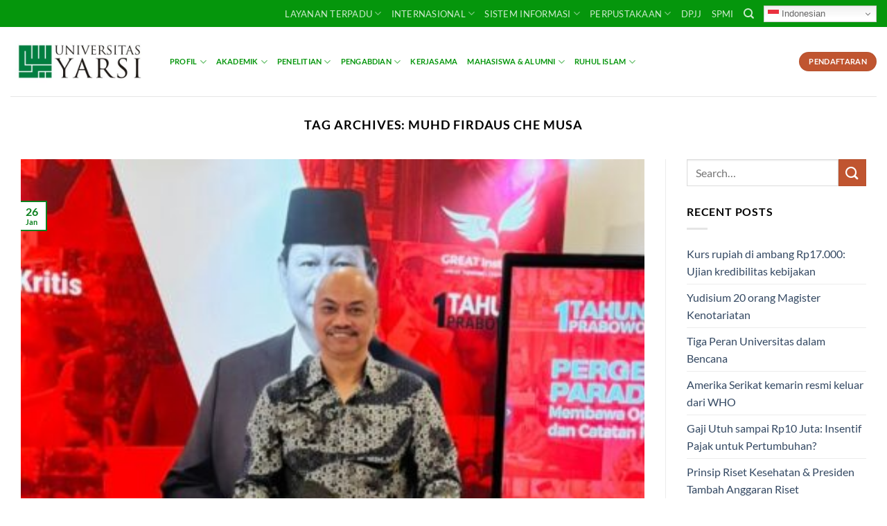

--- FILE ---
content_type: text/html; charset=UTF-8
request_url: https://www.yarsi.ac.id/tag/muhd-firdaus-che-musa
body_size: 18251
content:
<!DOCTYPE html>
<html lang="en-US" class="loading-site no-js">
<head>
	<meta charset="UTF-8" />
	<link rel="profile" href="http://gmpg.org/xfn/11" />
	<link rel="pingback" href="https://www.yarsi.ac.id/xmlrpc.php" />

	<script>(function(html){html.className = html.className.replace(/\bno-js\b/,'js')})(document.documentElement);</script>
<title>Muhd Firdaus Che Musa &#8211; Universitas YARSI</title>
<meta name='robots' content='max-image-preview:large' />
<meta name="viewport" content="width=device-width, initial-scale=1" /><!-- Google tag (gtag.js) consent mode dataLayer added by Site Kit -->
<script type="text/javascript" id="google_gtagjs-js-consent-mode-data-layer">
/* <![CDATA[ */
window.dataLayer = window.dataLayer || [];function gtag(){dataLayer.push(arguments);}
gtag('consent', 'default', {"ad_personalization":"denied","ad_storage":"denied","ad_user_data":"denied","analytics_storage":"denied","functionality_storage":"denied","security_storage":"denied","personalization_storage":"denied","region":["AT","BE","BG","CH","CY","CZ","DE","DK","EE","ES","FI","FR","GB","GR","HR","HU","IE","IS","IT","LI","LT","LU","LV","MT","NL","NO","PL","PT","RO","SE","SI","SK"],"wait_for_update":500});
window._googlesitekitConsentCategoryMap = {"statistics":["analytics_storage"],"marketing":["ad_storage","ad_user_data","ad_personalization"],"functional":["functionality_storage","security_storage"],"preferences":["personalization_storage"]};
window._googlesitekitConsents = {"ad_personalization":"denied","ad_storage":"denied","ad_user_data":"denied","analytics_storage":"denied","functionality_storage":"denied","security_storage":"denied","personalization_storage":"denied","region":["AT","BE","BG","CH","CY","CZ","DE","DK","EE","ES","FI","FR","GB","GR","HR","HU","IE","IS","IT","LI","LT","LU","LV","MT","NL","NO","PL","PT","RO","SE","SI","SK"],"wait_for_update":500};
/* ]]> */
</script>
<!-- End Google tag (gtag.js) consent mode dataLayer added by Site Kit -->
<link rel='dns-prefetch' href='//www.googletagmanager.com' />
<link rel='dns-prefetch' href='//pagead2.googlesyndication.com' />
<link rel='prefetch' href='https://www.yarsi.ac.id/wp-content/themes/flatsome/assets/js/flatsome.js?ver=e2eddd6c228105dac048' />
<link rel='prefetch' href='https://www.yarsi.ac.id/wp-content/themes/flatsome/assets/js/chunk.slider.js?ver=3.20.4' />
<link rel='prefetch' href='https://www.yarsi.ac.id/wp-content/themes/flatsome/assets/js/chunk.popups.js?ver=3.20.4' />
<link rel='prefetch' href='https://www.yarsi.ac.id/wp-content/themes/flatsome/assets/js/chunk.tooltips.js?ver=3.20.4' />
<link rel="alternate" type="application/rss+xml" title="Universitas YARSI &raquo; Feed" href="https://www.yarsi.ac.id/feed" />
<link rel="alternate" type="text/calendar" title="Universitas YARSI &raquo; iCal Feed" href="https://www.yarsi.ac.id/events/?ical=1" />
<link rel="alternate" type="application/rss+xml" title="Universitas YARSI &raquo; Muhd Firdaus Che Musa Tag Feed" href="https://www.yarsi.ac.id/tag/muhd-firdaus-che-musa/feed" />
<style id='wp-img-auto-sizes-contain-inline-css' type='text/css'>
img:is([sizes=auto i],[sizes^="auto," i]){contain-intrinsic-size:3000px 1500px}
/*# sourceURL=wp-img-auto-sizes-contain-inline-css */
</style>
<style id='wp-block-library-inline-css' type='text/css'>
:root{--wp-block-synced-color:#7a00df;--wp-block-synced-color--rgb:122,0,223;--wp-bound-block-color:var(--wp-block-synced-color);--wp-editor-canvas-background:#ddd;--wp-admin-theme-color:#007cba;--wp-admin-theme-color--rgb:0,124,186;--wp-admin-theme-color-darker-10:#006ba1;--wp-admin-theme-color-darker-10--rgb:0,107,160.5;--wp-admin-theme-color-darker-20:#005a87;--wp-admin-theme-color-darker-20--rgb:0,90,135;--wp-admin-border-width-focus:2px}@media (min-resolution:192dpi){:root{--wp-admin-border-width-focus:1.5px}}.wp-element-button{cursor:pointer}:root .has-very-light-gray-background-color{background-color:#eee}:root .has-very-dark-gray-background-color{background-color:#313131}:root .has-very-light-gray-color{color:#eee}:root .has-very-dark-gray-color{color:#313131}:root .has-vivid-green-cyan-to-vivid-cyan-blue-gradient-background{background:linear-gradient(135deg,#00d084,#0693e3)}:root .has-purple-crush-gradient-background{background:linear-gradient(135deg,#34e2e4,#4721fb 50%,#ab1dfe)}:root .has-hazy-dawn-gradient-background{background:linear-gradient(135deg,#faaca8,#dad0ec)}:root .has-subdued-olive-gradient-background{background:linear-gradient(135deg,#fafae1,#67a671)}:root .has-atomic-cream-gradient-background{background:linear-gradient(135deg,#fdd79a,#004a59)}:root .has-nightshade-gradient-background{background:linear-gradient(135deg,#330968,#31cdcf)}:root .has-midnight-gradient-background{background:linear-gradient(135deg,#020381,#2874fc)}:root{--wp--preset--font-size--normal:16px;--wp--preset--font-size--huge:42px}.has-regular-font-size{font-size:1em}.has-larger-font-size{font-size:2.625em}.has-normal-font-size{font-size:var(--wp--preset--font-size--normal)}.has-huge-font-size{font-size:var(--wp--preset--font-size--huge)}.has-text-align-center{text-align:center}.has-text-align-left{text-align:left}.has-text-align-right{text-align:right}.has-fit-text{white-space:nowrap!important}#end-resizable-editor-section{display:none}.aligncenter{clear:both}.items-justified-left{justify-content:flex-start}.items-justified-center{justify-content:center}.items-justified-right{justify-content:flex-end}.items-justified-space-between{justify-content:space-between}.screen-reader-text{border:0;clip-path:inset(50%);height:1px;margin:-1px;overflow:hidden;padding:0;position:absolute;width:1px;word-wrap:normal!important}.screen-reader-text:focus{background-color:#ddd;clip-path:none;color:#444;display:block;font-size:1em;height:auto;left:5px;line-height:normal;padding:15px 23px 14px;text-decoration:none;top:5px;width:auto;z-index:100000}html :where(.has-border-color){border-style:solid}html :where([style*=border-top-color]){border-top-style:solid}html :where([style*=border-right-color]){border-right-style:solid}html :where([style*=border-bottom-color]){border-bottom-style:solid}html :where([style*=border-left-color]){border-left-style:solid}html :where([style*=border-width]){border-style:solid}html :where([style*=border-top-width]){border-top-style:solid}html :where([style*=border-right-width]){border-right-style:solid}html :where([style*=border-bottom-width]){border-bottom-style:solid}html :where([style*=border-left-width]){border-left-style:solid}html :where(img[class*=wp-image-]){height:auto;max-width:100%}:where(figure){margin:0 0 1em}html :where(.is-position-sticky){--wp-admin--admin-bar--position-offset:var(--wp-admin--admin-bar--height,0px)}@media screen and (max-width:600px){html :where(.is-position-sticky){--wp-admin--admin-bar--position-offset:0px}}

/*# sourceURL=wp-block-library-inline-css */
</style><style id='global-styles-inline-css' type='text/css'>
:root{--wp--preset--aspect-ratio--square: 1;--wp--preset--aspect-ratio--4-3: 4/3;--wp--preset--aspect-ratio--3-4: 3/4;--wp--preset--aspect-ratio--3-2: 3/2;--wp--preset--aspect-ratio--2-3: 2/3;--wp--preset--aspect-ratio--16-9: 16/9;--wp--preset--aspect-ratio--9-16: 9/16;--wp--preset--color--black: #000000;--wp--preset--color--cyan-bluish-gray: #abb8c3;--wp--preset--color--white: #ffffff;--wp--preset--color--pale-pink: #f78da7;--wp--preset--color--vivid-red: #cf2e2e;--wp--preset--color--luminous-vivid-orange: #ff6900;--wp--preset--color--luminous-vivid-amber: #fcb900;--wp--preset--color--light-green-cyan: #7bdcb5;--wp--preset--color--vivid-green-cyan: #00d084;--wp--preset--color--pale-cyan-blue: #8ed1fc;--wp--preset--color--vivid-cyan-blue: #0693e3;--wp--preset--color--vivid-purple: #9b51e0;--wp--preset--color--primary: #0a7f1d;--wp--preset--color--secondary: #C05530;--wp--preset--color--success: #627D47;--wp--preset--color--alert: #b20000;--wp--preset--gradient--vivid-cyan-blue-to-vivid-purple: linear-gradient(135deg,rgb(6,147,227) 0%,rgb(155,81,224) 100%);--wp--preset--gradient--light-green-cyan-to-vivid-green-cyan: linear-gradient(135deg,rgb(122,220,180) 0%,rgb(0,208,130) 100%);--wp--preset--gradient--luminous-vivid-amber-to-luminous-vivid-orange: linear-gradient(135deg,rgb(252,185,0) 0%,rgb(255,105,0) 100%);--wp--preset--gradient--luminous-vivid-orange-to-vivid-red: linear-gradient(135deg,rgb(255,105,0) 0%,rgb(207,46,46) 100%);--wp--preset--gradient--very-light-gray-to-cyan-bluish-gray: linear-gradient(135deg,rgb(238,238,238) 0%,rgb(169,184,195) 100%);--wp--preset--gradient--cool-to-warm-spectrum: linear-gradient(135deg,rgb(74,234,220) 0%,rgb(151,120,209) 20%,rgb(207,42,186) 40%,rgb(238,44,130) 60%,rgb(251,105,98) 80%,rgb(254,248,76) 100%);--wp--preset--gradient--blush-light-purple: linear-gradient(135deg,rgb(255,206,236) 0%,rgb(152,150,240) 100%);--wp--preset--gradient--blush-bordeaux: linear-gradient(135deg,rgb(254,205,165) 0%,rgb(254,45,45) 50%,rgb(107,0,62) 100%);--wp--preset--gradient--luminous-dusk: linear-gradient(135deg,rgb(255,203,112) 0%,rgb(199,81,192) 50%,rgb(65,88,208) 100%);--wp--preset--gradient--pale-ocean: linear-gradient(135deg,rgb(255,245,203) 0%,rgb(182,227,212) 50%,rgb(51,167,181) 100%);--wp--preset--gradient--electric-grass: linear-gradient(135deg,rgb(202,248,128) 0%,rgb(113,206,126) 100%);--wp--preset--gradient--midnight: linear-gradient(135deg,rgb(2,3,129) 0%,rgb(40,116,252) 100%);--wp--preset--font-size--small: 13px;--wp--preset--font-size--medium: 20px;--wp--preset--font-size--large: 36px;--wp--preset--font-size--x-large: 42px;--wp--preset--spacing--20: 0.44rem;--wp--preset--spacing--30: 0.67rem;--wp--preset--spacing--40: 1rem;--wp--preset--spacing--50: 1.5rem;--wp--preset--spacing--60: 2.25rem;--wp--preset--spacing--70: 3.38rem;--wp--preset--spacing--80: 5.06rem;--wp--preset--shadow--natural: 6px 6px 9px rgba(0, 0, 0, 0.2);--wp--preset--shadow--deep: 12px 12px 50px rgba(0, 0, 0, 0.4);--wp--preset--shadow--sharp: 6px 6px 0px rgba(0, 0, 0, 0.2);--wp--preset--shadow--outlined: 6px 6px 0px -3px rgb(255, 255, 255), 6px 6px rgb(0, 0, 0);--wp--preset--shadow--crisp: 6px 6px 0px rgb(0, 0, 0);}:where(body) { margin: 0; }.wp-site-blocks > .alignleft { float: left; margin-right: 2em; }.wp-site-blocks > .alignright { float: right; margin-left: 2em; }.wp-site-blocks > .aligncenter { justify-content: center; margin-left: auto; margin-right: auto; }:where(.is-layout-flex){gap: 0.5em;}:where(.is-layout-grid){gap: 0.5em;}.is-layout-flow > .alignleft{float: left;margin-inline-start: 0;margin-inline-end: 2em;}.is-layout-flow > .alignright{float: right;margin-inline-start: 2em;margin-inline-end: 0;}.is-layout-flow > .aligncenter{margin-left: auto !important;margin-right: auto !important;}.is-layout-constrained > .alignleft{float: left;margin-inline-start: 0;margin-inline-end: 2em;}.is-layout-constrained > .alignright{float: right;margin-inline-start: 2em;margin-inline-end: 0;}.is-layout-constrained > .aligncenter{margin-left: auto !important;margin-right: auto !important;}.is-layout-constrained > :where(:not(.alignleft):not(.alignright):not(.alignfull)){margin-left: auto !important;margin-right: auto !important;}body .is-layout-flex{display: flex;}.is-layout-flex{flex-wrap: wrap;align-items: center;}.is-layout-flex > :is(*, div){margin: 0;}body .is-layout-grid{display: grid;}.is-layout-grid > :is(*, div){margin: 0;}body{padding-top: 0px;padding-right: 0px;padding-bottom: 0px;padding-left: 0px;}a:where(:not(.wp-element-button)){text-decoration: none;}:root :where(.wp-element-button, .wp-block-button__link){background-color: #32373c;border-width: 0;color: #fff;font-family: inherit;font-size: inherit;font-style: inherit;font-weight: inherit;letter-spacing: inherit;line-height: inherit;padding-top: calc(0.667em + 2px);padding-right: calc(1.333em + 2px);padding-bottom: calc(0.667em + 2px);padding-left: calc(1.333em + 2px);text-decoration: none;text-transform: inherit;}.has-black-color{color: var(--wp--preset--color--black) !important;}.has-cyan-bluish-gray-color{color: var(--wp--preset--color--cyan-bluish-gray) !important;}.has-white-color{color: var(--wp--preset--color--white) !important;}.has-pale-pink-color{color: var(--wp--preset--color--pale-pink) !important;}.has-vivid-red-color{color: var(--wp--preset--color--vivid-red) !important;}.has-luminous-vivid-orange-color{color: var(--wp--preset--color--luminous-vivid-orange) !important;}.has-luminous-vivid-amber-color{color: var(--wp--preset--color--luminous-vivid-amber) !important;}.has-light-green-cyan-color{color: var(--wp--preset--color--light-green-cyan) !important;}.has-vivid-green-cyan-color{color: var(--wp--preset--color--vivid-green-cyan) !important;}.has-pale-cyan-blue-color{color: var(--wp--preset--color--pale-cyan-blue) !important;}.has-vivid-cyan-blue-color{color: var(--wp--preset--color--vivid-cyan-blue) !important;}.has-vivid-purple-color{color: var(--wp--preset--color--vivid-purple) !important;}.has-primary-color{color: var(--wp--preset--color--primary) !important;}.has-secondary-color{color: var(--wp--preset--color--secondary) !important;}.has-success-color{color: var(--wp--preset--color--success) !important;}.has-alert-color{color: var(--wp--preset--color--alert) !important;}.has-black-background-color{background-color: var(--wp--preset--color--black) !important;}.has-cyan-bluish-gray-background-color{background-color: var(--wp--preset--color--cyan-bluish-gray) !important;}.has-white-background-color{background-color: var(--wp--preset--color--white) !important;}.has-pale-pink-background-color{background-color: var(--wp--preset--color--pale-pink) !important;}.has-vivid-red-background-color{background-color: var(--wp--preset--color--vivid-red) !important;}.has-luminous-vivid-orange-background-color{background-color: var(--wp--preset--color--luminous-vivid-orange) !important;}.has-luminous-vivid-amber-background-color{background-color: var(--wp--preset--color--luminous-vivid-amber) !important;}.has-light-green-cyan-background-color{background-color: var(--wp--preset--color--light-green-cyan) !important;}.has-vivid-green-cyan-background-color{background-color: var(--wp--preset--color--vivid-green-cyan) !important;}.has-pale-cyan-blue-background-color{background-color: var(--wp--preset--color--pale-cyan-blue) !important;}.has-vivid-cyan-blue-background-color{background-color: var(--wp--preset--color--vivid-cyan-blue) !important;}.has-vivid-purple-background-color{background-color: var(--wp--preset--color--vivid-purple) !important;}.has-primary-background-color{background-color: var(--wp--preset--color--primary) !important;}.has-secondary-background-color{background-color: var(--wp--preset--color--secondary) !important;}.has-success-background-color{background-color: var(--wp--preset--color--success) !important;}.has-alert-background-color{background-color: var(--wp--preset--color--alert) !important;}.has-black-border-color{border-color: var(--wp--preset--color--black) !important;}.has-cyan-bluish-gray-border-color{border-color: var(--wp--preset--color--cyan-bluish-gray) !important;}.has-white-border-color{border-color: var(--wp--preset--color--white) !important;}.has-pale-pink-border-color{border-color: var(--wp--preset--color--pale-pink) !important;}.has-vivid-red-border-color{border-color: var(--wp--preset--color--vivid-red) !important;}.has-luminous-vivid-orange-border-color{border-color: var(--wp--preset--color--luminous-vivid-orange) !important;}.has-luminous-vivid-amber-border-color{border-color: var(--wp--preset--color--luminous-vivid-amber) !important;}.has-light-green-cyan-border-color{border-color: var(--wp--preset--color--light-green-cyan) !important;}.has-vivid-green-cyan-border-color{border-color: var(--wp--preset--color--vivid-green-cyan) !important;}.has-pale-cyan-blue-border-color{border-color: var(--wp--preset--color--pale-cyan-blue) !important;}.has-vivid-cyan-blue-border-color{border-color: var(--wp--preset--color--vivid-cyan-blue) !important;}.has-vivid-purple-border-color{border-color: var(--wp--preset--color--vivid-purple) !important;}.has-primary-border-color{border-color: var(--wp--preset--color--primary) !important;}.has-secondary-border-color{border-color: var(--wp--preset--color--secondary) !important;}.has-success-border-color{border-color: var(--wp--preset--color--success) !important;}.has-alert-border-color{border-color: var(--wp--preset--color--alert) !important;}.has-vivid-cyan-blue-to-vivid-purple-gradient-background{background: var(--wp--preset--gradient--vivid-cyan-blue-to-vivid-purple) !important;}.has-light-green-cyan-to-vivid-green-cyan-gradient-background{background: var(--wp--preset--gradient--light-green-cyan-to-vivid-green-cyan) !important;}.has-luminous-vivid-amber-to-luminous-vivid-orange-gradient-background{background: var(--wp--preset--gradient--luminous-vivid-amber-to-luminous-vivid-orange) !important;}.has-luminous-vivid-orange-to-vivid-red-gradient-background{background: var(--wp--preset--gradient--luminous-vivid-orange-to-vivid-red) !important;}.has-very-light-gray-to-cyan-bluish-gray-gradient-background{background: var(--wp--preset--gradient--very-light-gray-to-cyan-bluish-gray) !important;}.has-cool-to-warm-spectrum-gradient-background{background: var(--wp--preset--gradient--cool-to-warm-spectrum) !important;}.has-blush-light-purple-gradient-background{background: var(--wp--preset--gradient--blush-light-purple) !important;}.has-blush-bordeaux-gradient-background{background: var(--wp--preset--gradient--blush-bordeaux) !important;}.has-luminous-dusk-gradient-background{background: var(--wp--preset--gradient--luminous-dusk) !important;}.has-pale-ocean-gradient-background{background: var(--wp--preset--gradient--pale-ocean) !important;}.has-electric-grass-gradient-background{background: var(--wp--preset--gradient--electric-grass) !important;}.has-midnight-gradient-background{background: var(--wp--preset--gradient--midnight) !important;}.has-small-font-size{font-size: var(--wp--preset--font-size--small) !important;}.has-medium-font-size{font-size: var(--wp--preset--font-size--medium) !important;}.has-large-font-size{font-size: var(--wp--preset--font-size--large) !important;}.has-x-large-font-size{font-size: var(--wp--preset--font-size--x-large) !important;}
/*# sourceURL=global-styles-inline-css */
</style>

<!-- <link rel='stylesheet' id='bold-timeline-css' href='https://www.yarsi.ac.id/wp-content/plugins/bold-timeline-lite/style.css?ver=6.9' type='text/css' media='all' /> -->
<!-- <link rel='stylesheet' id='flatsome-main-css' href='https://www.yarsi.ac.id/wp-content/themes/flatsome/assets/css/flatsome.css?ver=3.20.4' type='text/css' media='all' /> -->
<link rel="stylesheet" type="text/css" href="//www.yarsi.ac.id/wp-content/cache/wpfc-minified/244mni73/7r5r6.css" media="all"/>
<style id='flatsome-main-inline-css' type='text/css'>
@font-face {
				font-family: "fl-icons";
				font-display: block;
				src: url(https://www.yarsi.ac.id/wp-content/themes/flatsome/assets/css/icons/fl-icons.eot?v=3.20.4);
				src:
					url(https://www.yarsi.ac.id/wp-content/themes/flatsome/assets/css/icons/fl-icons.eot#iefix?v=3.20.4) format("embedded-opentype"),
					url(https://www.yarsi.ac.id/wp-content/themes/flatsome/assets/css/icons/fl-icons.woff2?v=3.20.4) format("woff2"),
					url(https://www.yarsi.ac.id/wp-content/themes/flatsome/assets/css/icons/fl-icons.ttf?v=3.20.4) format("truetype"),
					url(https://www.yarsi.ac.id/wp-content/themes/flatsome/assets/css/icons/fl-icons.woff?v=3.20.4) format("woff"),
					url(https://www.yarsi.ac.id/wp-content/themes/flatsome/assets/css/icons/fl-icons.svg?v=3.20.4#fl-icons) format("svg");
			}
/*# sourceURL=flatsome-main-inline-css */
</style>
<link rel='stylesheet' id='flatsome-style-css' href='https://www.yarsi.ac.id/wp-content/themes/flatsome/style.css?ver=3.20.4' type='text/css' media='all' />
<script type="text/javascript" src="https://www.yarsi.ac.id/wp-includes/js/jquery/jquery.min.js?ver=3.7.1" id="jquery-core-js"></script>
<script type="text/javascript" src="https://www.yarsi.ac.id/wp-includes/js/jquery/jquery-migrate.min.js?ver=3.4.1" id="jquery-migrate-js"></script>
<script type="text/javascript" src="https://www.yarsi.ac.id/wp-content/plugins/bold-timeline-lite/assets/js/bold-timeline.js?ver=6.9" id="bold-timeline-js"></script>
<script type="text/javascript" src="https://www.yarsi.ac.id/wp-content/plugins/bold-timeline-lite/bold-builder-light/bt-bb-light.js?ver=6.9" id="bt-bb-light-js"></script>

<!-- Google tag (gtag.js) snippet added by Site Kit -->
<!-- Google Analytics snippet added by Site Kit -->
<script type="text/javascript" src="https://www.googletagmanager.com/gtag/js?id=G-NZC6LSJRVP" id="google_gtagjs-js" async></script>
<script type="text/javascript" id="google_gtagjs-js-after">
/* <![CDATA[ */
window.dataLayer = window.dataLayer || [];function gtag(){dataLayer.push(arguments);}
gtag("set","linker",{"domains":["www.yarsi.ac.id"]});
gtag("js", new Date());
gtag("set", "developer_id.dZTNiMT", true);
gtag("config", "G-NZC6LSJRVP");
 window._googlesitekit = window._googlesitekit || {}; window._googlesitekit.throttledEvents = []; window._googlesitekit.gtagEvent = (name, data) => { var key = JSON.stringify( { name, data } ); if ( !! window._googlesitekit.throttledEvents[ key ] ) { return; } window._googlesitekit.throttledEvents[ key ] = true; setTimeout( () => { delete window._googlesitekit.throttledEvents[ key ]; }, 5 ); gtag( "event", name, { ...data, event_source: "site-kit" } ); }; 
//# sourceURL=google_gtagjs-js-after
/* ]]> */
</script>
<link rel="https://api.w.org/" href="https://www.yarsi.ac.id/wp-json/" /><link rel="alternate" title="JSON" type="application/json" href="https://www.yarsi.ac.id/wp-json/wp/v2/tags/10965" /><link rel="EditURI" type="application/rsd+xml" title="RSD" href="https://www.yarsi.ac.id/xmlrpc.php?rsd" />
<meta name="generator" content="WordPress 6.9" />
				<script>
				// Select the node that will be observed for mutations
				const targetNode = document.documentElement;

				// Options for the observer (which mutations to observe)
				const config = { attributes: false, childList: true, subtree: false };
				
				var bold_timeline_item_button_done = false;
				var css_override_item_done = false;
				var css_override_group_done = false;
				var css_override_container_done = false;

				// Callback function to execute when mutations are observed
				const callback = function( mutationsList, observer ) {
					var i;
					for ( i = 0; i < mutationsList.length; i++ ) {
						if ( mutationsList[ i ].type === 'childList' ) {
							if ( typeof jQuery !== 'undefined' && jQuery( '.bold_timeline_item_button' ).length > 0 && ! bold_timeline_item_button_done ) {
								bold_timeline_item_button_done = true;
								jQuery( '.bold_timeline_item_button' ).each( function() {
									var css_override = jQuery( this ).data( 'css-override' );
									if ( css_override != '' ) {
										var id = jQuery( this ).attr( 'id' );
										css_override = css_override.replace( /(\.bold_timeline_item_button)([\.\{\s])/g, '.bold_timeline_item_button#' + id + '$2' );
										var head = document.getElementsByTagName( 'head' )[0];
										var style = document.createElement( 'style' );
										style.appendChild( document.createTextNode( css_override ) );
										head.appendChild( style );
									}
								});
							}
							if ( typeof jQuery !== 'undefined' && jQuery( '.bold_timeline_item' ).length > 0 && ! css_override_item_done ) {
								css_override_item_done = true;
								jQuery( '.bold_timeline_item' ).each( function() {
									var css_override = jQuery( this ).data( 'css-override' );
									if ( css_override != '' ) {
										var id = jQuery( this ).attr( 'id' );
										css_override = css_override.replace( /(\.bold_timeline_item)([\.\{\s])/g, '.bold_timeline_item#' + id + '$2' );
										var head = document.getElementsByTagName( 'head' )[0];
										var style = document.createElement( 'style' );
										style.appendChild( document.createTextNode( css_override ) );
										head.appendChild( style );
									}
								});
							}
							if ( typeof jQuery !== 'undefined' && jQuery( '.bold_timeline_group' ).length > 0 && ! css_override_group_done ) {
								css_override_group_done = true;
								jQuery( '.bold_timeline_group' ).each( function() {
									var css_override = jQuery( this ).data( 'css-override' );
									if ( css_override != '' ) {
										var id = jQuery( this ).attr( 'id' );
										css_override = css_override.replace( /(\.bold_timeline_group)([\.\{\s])/g, '.bold_timeline_group#' + id + '$2' );
										var head = document.getElementsByTagName( 'head' )[0];
										var style = document.createElement( 'style' );
										style.appendChild( document.createTextNode( css_override ) );
										head.appendChild( style );
									}
								});
							}
							if ( typeof jQuery !== 'undefined' && jQuery( '.bold_timeline_container' ).length > 0 && ! css_override_container_done ) {
								css_override_container_done = true;
								jQuery( '.bold_timeline_container' ).each( function() {
									var css_override = jQuery( this ).data( 'css-override' );
									if ( css_override != '' ) {
										var id = jQuery( this ).attr( 'id' );
										css_override = css_override.replace( /(\.bold_timeline_container)([\.\{\s])/g, '#' + id + '$2' );
										var head = document.getElementsByTagName( 'head' )[0];
										var style = document.createElement( 'style' );
										style.appendChild( document.createTextNode( css_override ) );
										head.appendChild( style );
									}
								});
							}
						}
					}
				};

				// Create an observer instance linked to the callback function
				const observer = new MutationObserver(callback);

				// Start observing the target node for configured mutations
				observer.observe(targetNode, config);

				// Later, you can stop observing
				document.addEventListener( 'DOMContentLoaded', function() { observer.disconnect(); }, false );

				</script>
			<meta name="generator" content="Site Kit by Google 1.168.0" /><meta name="tec-api-version" content="v1"><meta name="tec-api-origin" content="https://www.yarsi.ac.id"><link rel="alternate" href="https://www.yarsi.ac.id/wp-json/tribe/events/v1/events/?tags=muhd-firdaus-che-musa" />
<!-- Google AdSense meta tags added by Site Kit -->
<meta name="google-adsense-platform-account" content="ca-host-pub-2644536267352236">
<meta name="google-adsense-platform-domain" content="sitekit.withgoogle.com">
<!-- End Google AdSense meta tags added by Site Kit -->

<!-- Google AdSense snippet added by Site Kit -->
<script type="text/javascript" async="async" src="https://pagead2.googlesyndication.com/pagead/js/adsbygoogle.js?client=ca-pub-3564614652396875&amp;host=ca-host-pub-2644536267352236" crossorigin="anonymous"></script>

<!-- End Google AdSense snippet added by Site Kit -->
<link rel="icon" href="https://www.yarsi.ac.id/wp-content/uploads/2025/02/cropped-YARSI-KOTAK-e1739161183276-32x32.png" sizes="32x32" />
<link rel="icon" href="https://www.yarsi.ac.id/wp-content/uploads/2025/02/cropped-YARSI-KOTAK-e1739161183276-192x192.png" sizes="192x192" />
<link rel="apple-touch-icon" href="https://www.yarsi.ac.id/wp-content/uploads/2025/02/cropped-YARSI-KOTAK-e1739161183276-180x180.png" />
<meta name="msapplication-TileImage" content="https://www.yarsi.ac.id/wp-content/uploads/2025/02/cropped-YARSI-KOTAK-e1739161183276-270x270.png" />
<style id="custom-css" type="text/css">:root {--primary-color: #0a7f1d;--fs-color-primary: #0a7f1d;--fs-color-secondary: #C05530;--fs-color-success: #627D47;--fs-color-alert: #b20000;--fs-color-base: #020202;--fs-experimental-link-color: #334862;--fs-experimental-link-color-hover: #111;}.tooltipster-base {--tooltip-color: #fff;--tooltip-bg-color: #000;}.off-canvas-right .mfp-content, .off-canvas-left .mfp-content {--drawer-width: 300px;}html{background-color:rgba(255,255,255,0)!important;}.container-width, .full-width .ubermenu-nav, .container, .row{max-width: 1340px}.row.row-collapse{max-width: 1310px}.row.row-small{max-width: 1332.5px}.row.row-large{max-width: 1370px}.sticky-add-to-cart--active, #wrapper,#main,#main.dark{background-color: rgba(255,255,255,0)}.header-main{height: 100px}#logo img{max-height: 100px}#logo{width:200px;}.header-bottom{min-height: 55px}.header-top{min-height: 39px}.transparent .header-main{height: 30px}.transparent #logo img{max-height: 30px}.has-transparent + .page-title:first-of-type,.has-transparent + #main > .page-title,.has-transparent + #main > div > .page-title,.has-transparent + #main .page-header-wrapper:first-of-type .page-title{padding-top: 60px;}.transparent .header-wrapper{background-color: #05960c!important;}.transparent .top-divider{display: none;}.header.show-on-scroll,.stuck .header-main{height:70px!important}.stuck #logo img{max-height: 70px!important}.header-bg-color {background-color: rgba(255,255,255,0.9)}.header-bottom {background-color: #05960c}.top-bar-nav > li > a{line-height: 16px }.header-main .nav > li > a{line-height: 16px }.header-bottom-nav > li > a{line-height: 16px }@media (max-width: 549px) {.header-main{height: 70px}#logo img{max-height: 70px}}.main-menu-overlay{background-color: #09ba00}.nav-dropdown{border-radius:3px}.nav-dropdown{font-size:100%}.header-top{background-color:#05960c!important;}h1,h2,h3,h4,h5,h6,.heading-font{color: #000000;}body{font-family: Lato, sans-serif;}body {font-weight: 400;font-style: normal;}.nav > li > a {font-family: Lato, sans-serif;}.mobile-sidebar-levels-2 .nav > li > ul > li > a {font-family: Lato, sans-serif;}.nav > li > a,.mobile-sidebar-levels-2 .nav > li > ul > li > a {font-weight: 700;font-style: normal;}h1,h2,h3,h4,h5,h6,.heading-font, .off-canvas-center .nav-sidebar.nav-vertical > li > a{font-family: Lato, sans-serif;}h1,h2,h3,h4,h5,h6,.heading-font,.banner h1,.banner h2 {font-weight: 700;font-style: normal;}.alt-font{font-family: "Dancing Script", sans-serif;}.alt-font {font-weight: 400!important;font-style: normal!important;}.header:not(.transparent) .header-nav-main.nav > li > a {color: #05960c;}.header:not(.transparent) .header-bottom-nav.nav > li > a{color: #05960c;}.nav-vertical-fly-out > li + li {border-top-width: 1px; border-top-style: solid;}.label-new.menu-item > a:after{content:"New";}.label-hot.menu-item > a:after{content:"Hot";}.label-sale.menu-item > a:after{content:"Sale";}.label-popular.menu-item > a:after{content:"Popular";}</style>		<style type="text/css" id="wp-custom-css">
			main,wrapper {
  position: relative;
  min-height: 80vh;	
}

footer-wrapper {
	position: absolute;
  bottom: 0;
  width: 100%;
  height: 2.5rem; 
}		</style>
		<style id="kirki-inline-styles">/* latin-ext */
@font-face {
  font-family: 'Lato';
  font-style: normal;
  font-weight: 400;
  font-display: swap;
  src: url(https://www.yarsi.ac.id/wp-content/fonts/lato/S6uyw4BMUTPHjxAwXjeu.woff2) format('woff2');
  unicode-range: U+0100-02BA, U+02BD-02C5, U+02C7-02CC, U+02CE-02D7, U+02DD-02FF, U+0304, U+0308, U+0329, U+1D00-1DBF, U+1E00-1E9F, U+1EF2-1EFF, U+2020, U+20A0-20AB, U+20AD-20C0, U+2113, U+2C60-2C7F, U+A720-A7FF;
}
/* latin */
@font-face {
  font-family: 'Lato';
  font-style: normal;
  font-weight: 400;
  font-display: swap;
  src: url(https://www.yarsi.ac.id/wp-content/fonts/lato/S6uyw4BMUTPHjx4wXg.woff2) format('woff2');
  unicode-range: U+0000-00FF, U+0131, U+0152-0153, U+02BB-02BC, U+02C6, U+02DA, U+02DC, U+0304, U+0308, U+0329, U+2000-206F, U+20AC, U+2122, U+2191, U+2193, U+2212, U+2215, U+FEFF, U+FFFD;
}
/* latin-ext */
@font-face {
  font-family: 'Lato';
  font-style: normal;
  font-weight: 700;
  font-display: swap;
  src: url(https://www.yarsi.ac.id/wp-content/fonts/lato/S6u9w4BMUTPHh6UVSwaPGR_p.woff2) format('woff2');
  unicode-range: U+0100-02BA, U+02BD-02C5, U+02C7-02CC, U+02CE-02D7, U+02DD-02FF, U+0304, U+0308, U+0329, U+1D00-1DBF, U+1E00-1E9F, U+1EF2-1EFF, U+2020, U+20A0-20AB, U+20AD-20C0, U+2113, U+2C60-2C7F, U+A720-A7FF;
}
/* latin */
@font-face {
  font-family: 'Lato';
  font-style: normal;
  font-weight: 700;
  font-display: swap;
  src: url(https://www.yarsi.ac.id/wp-content/fonts/lato/S6u9w4BMUTPHh6UVSwiPGQ.woff2) format('woff2');
  unicode-range: U+0000-00FF, U+0131, U+0152-0153, U+02BB-02BC, U+02C6, U+02DA, U+02DC, U+0304, U+0308, U+0329, U+2000-206F, U+20AC, U+2122, U+2191, U+2193, U+2212, U+2215, U+FEFF, U+FFFD;
}/* vietnamese */
@font-face {
  font-family: 'Dancing Script';
  font-style: normal;
  font-weight: 400;
  font-display: swap;
  src: url(https://www.yarsi.ac.id/wp-content/fonts/dancing-script/If2cXTr6YS-zF4S-kcSWSVi_sxjsohD9F50Ruu7BMSo3Rep8ltA.woff2) format('woff2');
  unicode-range: U+0102-0103, U+0110-0111, U+0128-0129, U+0168-0169, U+01A0-01A1, U+01AF-01B0, U+0300-0301, U+0303-0304, U+0308-0309, U+0323, U+0329, U+1EA0-1EF9, U+20AB;
}
/* latin-ext */
@font-face {
  font-family: 'Dancing Script';
  font-style: normal;
  font-weight: 400;
  font-display: swap;
  src: url(https://www.yarsi.ac.id/wp-content/fonts/dancing-script/If2cXTr6YS-zF4S-kcSWSVi_sxjsohD9F50Ruu7BMSo3ROp8ltA.woff2) format('woff2');
  unicode-range: U+0100-02BA, U+02BD-02C5, U+02C7-02CC, U+02CE-02D7, U+02DD-02FF, U+0304, U+0308, U+0329, U+1D00-1DBF, U+1E00-1E9F, U+1EF2-1EFF, U+2020, U+20A0-20AB, U+20AD-20C0, U+2113, U+2C60-2C7F, U+A720-A7FF;
}
/* latin */
@font-face {
  font-family: 'Dancing Script';
  font-style: normal;
  font-weight: 400;
  font-display: swap;
  src: url(https://www.yarsi.ac.id/wp-content/fonts/dancing-script/If2cXTr6YS-zF4S-kcSWSVi_sxjsohD9F50Ruu7BMSo3Sup8.woff2) format('woff2');
  unicode-range: U+0000-00FF, U+0131, U+0152-0153, U+02BB-02BC, U+02C6, U+02DA, U+02DC, U+0304, U+0308, U+0329, U+2000-206F, U+20AC, U+2122, U+2191, U+2193, U+2212, U+2215, U+FEFF, U+FFFD;
}</style></head>

<body class="archive tag tag-muhd-firdaus-che-musa tag-10965 wp-custom-logo wp-theme-flatsome tribe-no-js page-template-flatsome full-width lightbox nav-dropdown-has-arrow nav-dropdown-has-shadow nav-dropdown-has-border">


<a class="skip-link screen-reader-text" href="#main">Skip to content</a>

<div id="wrapper">

	
	<header id="header" class="header has-sticky sticky-jump">
		<div class="header-wrapper">
			<div id="top-bar" class="header-top hide-for-sticky nav-dark">
    <div class="flex-row container">
      <div class="flex-col hide-for-medium flex-left">
          <ul class="nav nav-left medium-nav-center nav-small  nav-line-grow nav-prompts-overlay nav-uppercase">
                        </ul>
      </div>

      <div class="flex-col hide-for-medium flex-center">
          <ul class="nav nav-center nav-small  nav-line-grow nav-prompts-overlay nav-uppercase">
                        </ul>
      </div>

      <div class="flex-col hide-for-medium flex-right">
         <ul class="nav top-bar-nav nav-right nav-small  nav-line-grow nav-prompts-overlay nav-uppercase">
              <li id="menu-item-4679" class="menu-item menu-item-type-post_type menu-item-object-page menu-item-has-children menu-item-4679 menu-item-design-default has-dropdown"><a href="https://www.yarsi.ac.id/plt" class="nav-top-link" aria-expanded="false" aria-haspopup="menu">Layanan Terpadu<i class="icon-angle-down" aria-hidden="true"></i></a>
<ul class="sub-menu nav-dropdown nav-dropdown-default">
	<li id="menu-item-4809" class="menu-item menu-item-type-post_type menu-item-object-page menu-item-4809"><a href="https://www.yarsi.ac.id/plt/loa">LOA</a></li>
	<li id="menu-item-4745" class="menu-item menu-item-type-post_type menu-item-object-page menu-item-4745"><a href="https://www.yarsi.ac.id/plt/lim">LIM</a></li>
	<li id="menu-item-4808" class="menu-item menu-item-type-post_type menu-item-object-page menu-item-has-children menu-item-4808 nav-dropdown-col"><a href="https://www.yarsi.ac.id/plt/lpf">LPF</a>
	<ul class="sub-menu nav-column nav-dropdown-default">
		<li id="menu-item-16157" class="menu-item menu-item-type-post_type menu-item-object-page menu-item-16157"><a href="https://www.yarsi.ac.id/sarana-prasarana">Sarana &#038; Prasarana</a></li>
		<li id="menu-item-18861" class="menu-item menu-item-type-post_type menu-item-object-page menu-item-18861"><a href="https://www.yarsi.ac.id/disabilitas">Disabilitas</a></li>
	</ul>
</li>
</ul>
</li>
<li id="menu-item-11717" class="menu-item menu-item-type-post_type menu-item-object-page menu-item-has-children menu-item-11717 menu-item-design-default has-dropdown"><a href="https://www.yarsi.ac.id/oia" class="nav-top-link" aria-expanded="false" aria-haspopup="menu">INTERNASIONAL<i class="icon-angle-down" aria-hidden="true"></i></a>
<ul class="sub-menu nav-dropdown nav-dropdown-default">
	<li id="menu-item-11727" class="menu-item menu-item-type-custom menu-item-object-custom menu-item-has-children menu-item-11727 nav-dropdown-col"><a>Admission</a>
	<ul class="sub-menu nav-column nav-dropdown-default">
		<li id="menu-item-11724" class="menu-item menu-item-type-post_type menu-item-object-page menu-item-11724"><a href="https://www.yarsi.ac.id/oia/apply-now">Apply Now</a></li>
		<li id="menu-item-11723" class="menu-item menu-item-type-post_type menu-item-object-page menu-item-11723"><a href="https://www.yarsi.ac.id/oia/visa-and-immigration">Visa and Immigration</a></li>
		<li id="menu-item-11722" class="menu-item menu-item-type-post_type menu-item-object-page menu-item-11722"><a href="https://www.yarsi.ac.id/oia/about-living-in-indonesia">About Living in Indonesia</a></li>
	</ul>
</li>
	<li id="menu-item-11728" class="menu-item menu-item-type-custom menu-item-object-custom menu-item-has-children menu-item-11728 nav-dropdown-col"><a>Programs</a>
	<ul class="sub-menu nav-column nav-dropdown-default">
		<li id="menu-item-11721" class="menu-item menu-item-type-post_type menu-item-object-page menu-item-11721"><a href="https://www.yarsi.ac.id/oia/about-the-programs">About the Programs</a></li>
		<li id="menu-item-11720" class="menu-item menu-item-type-post_type menu-item-object-page menu-item-11720"><a href="https://www.yarsi.ac.id/oia/degree-program">Degree Program</a></li>
		<li id="menu-item-11719" class="menu-item menu-item-type-post_type menu-item-object-page menu-item-11719"><a href="https://www.yarsi.ac.id/oia/non-degree-program">Non-Degree Program</a></li>
	</ul>
</li>
	<li id="menu-item-11726" class="menu-item menu-item-type-custom menu-item-object-custom menu-item-has-children menu-item-11726 nav-dropdown-col"><a>About</a>
	<ul class="sub-menu nav-column nav-dropdown-default">
		<li id="menu-item-19112" class="menu-item menu-item-type-custom menu-item-object-custom menu-item-19112"><a href="https://www.yarsi.ac.id/akademik">Faculties</a></li>
		<li id="menu-item-19415" class="menu-item menu-item-type-post_type menu-item-object-page menu-item-19415"><a href="https://www.yarsi.ac.id/oia/partnership">Partnership</a></li>
		<li id="menu-item-18422" class="menu-item menu-item-type-custom menu-item-object-custom menu-item-18422"><a href="https://www.yarsi.ac.id/wp-content/uploads/2025/02/Internationalisation-Startegy-of-Universitas-YARSI-Maulidiana-Sakinah.pdf">Internationalisation Startegy</a></li>
	</ul>
</li>
	<li id="menu-item-16091" class="menu-item menu-item-type-post_type menu-item-object-page menu-item-16091"><a href="https://www.yarsi.ac.id/oia/student-mobility">Student Mobility</a></li>
	<li id="menu-item-17395" class="menu-item menu-item-type-post_type menu-item-object-page menu-item-17395"><a href="https://www.yarsi.ac.id/oia/international-news">News</a></li>
	<li id="menu-item-11718" class="menu-item menu-item-type-post_type menu-item-object-page menu-item-11718"><a href="https://www.yarsi.ac.id/oia/contact-oia">Contact</a></li>
	<li id="menu-item-23310" class="menu-item menu-item-type-post_type menu-item-object-page menu-item-23310"><a href="https://www.yarsi.ac.id/faq_acaphei">FAQ_ACAPHEI</a></li>
</ul>
</li>
<li id="menu-item-1545" class="menu-item menu-item-type-custom menu-item-object-custom menu-item-has-children menu-item-1545 menu-item-design-default has-dropdown"><a href="#" class="nav-top-link" aria-expanded="false" aria-haspopup="menu">SISTEM INFORMASI<i class="icon-angle-down" aria-hidden="true"></i></a>
<ul class="sub-menu nav-dropdown nav-dropdown-default">
	<li id="menu-item-1546" class="menu-item menu-item-type-custom menu-item-object-custom menu-item-1546"><a target="_blank" href="http://sisakad.yarsi.ac.id">Sistem Akademik</a></li>
	<li id="menu-item-1547" class="menu-item menu-item-type-custom menu-item-object-custom menu-item-1547"><a target="_blank" href="http://medinfo.yarsi.ac.id">Medinfo</a></li>
	<li id="menu-item-1548" class="menu-item menu-item-type-custom menu-item-object-custom menu-item-1548"><a target="_blank" href="https://layar.yarsi.ac.id">E-Learning</a></li>
	<li id="menu-item-2771" class="menu-item menu-item-type-post_type menu-item-object-page menu-item-2771"><a href="https://www.yarsi.ac.id/ganti-password-akun-yarsi">Ganti Password Akun YARSI</a></li>
	<li id="menu-item-2227" class="menu-item menu-item-type-custom menu-item-object-custom menu-item-2227"><a target="_blank" href="https://mail.yarsi.ac.id">Webmail Staf</a></li>
	<li id="menu-item-2225" class="menu-item menu-item-type-custom menu-item-object-custom menu-item-2225"><a target="_blank" href="http://students.yarsi.ac.id">Webmail Mahasiswa</a></li>
</ul>
</li>
<li id="menu-item-9964" class="menu-item menu-item-type-custom menu-item-object-custom menu-item-has-children menu-item-9964 menu-item-design-default has-dropdown"><a class="nav-top-link" aria-expanded="false" aria-haspopup="menu">PERPUSTAKAAN<i class="icon-angle-down" aria-hidden="true"></i></a>
<ul class="sub-menu nav-dropdown nav-dropdown-default">
	<li id="menu-item-11482" class="menu-item menu-item-type-custom menu-item-object-custom menu-item-11482"><a href="http://lib.yarsi.ac.id/">Web Perpustakaan</a></li>
	<li id="menu-item-9965" class="menu-item menu-item-type-custom menu-item-object-custom menu-item-9965"><a href="https://digilib.yarsi.ac.id/">Digital Library</a></li>
	<li id="menu-item-9966" class="menu-item menu-item-type-custom menu-item-object-custom menu-item-9966"><a href="https://jdih.yarsi.ac.id/">JDIH</a></li>
	<li id="menu-item-9968" class="menu-item menu-item-type-custom menu-item-object-custom menu-item-9968"><a href="https://ebookcentral.proquest.com/auth/lib/univyarsi-ebooks/login.action?userName=3c18b29e39f447b1b7f5a419a9bd5f7e&#038;userId=-1&#038;userTypeID=65510&#038;UserState=INSTITUTION">E-Book Central</a></li>
	<li id="menu-item-10297" class="menu-item menu-item-type-custom menu-item-object-custom menu-item-10297"><a href="https://maktabah.yarsi.ac.id">Islamic Corner</a></li>
</ul>
</li>
<li id="menu-item-16529" class="menu-item menu-item-type-custom menu-item-object-custom menu-item-16529 menu-item-design-default"><a href="https://www.yarsi.ac.id/dpjj/" class="nav-top-link">DPJJ</a></li>
<li id="menu-item-1767" class="menu-item menu-item-type-custom menu-item-object-custom menu-item-1767 menu-item-design-default"><a target="_blank" href="https://www.yarsi.ac.id/pdjama/" class="nav-top-link">SPMI</a></li>
<li class="header-search header-search-dropdown has-icon has-dropdown menu-item-has-children">
		<a href="#" aria-label="Search" aria-haspopup="true" aria-expanded="false" aria-controls="ux-search-dropdown" class="nav-top-link is-small"><i class="icon-search" aria-hidden="true"></i></a>
		<ul id="ux-search-dropdown" class="nav-dropdown nav-dropdown-default">
	 	<li class="header-search-form search-form html relative has-icon">
	<div class="header-search-form-wrapper">
		<div class="searchform-wrapper ux-search-box relative is-normal"><form method="get" class="searchform" action="https://www.yarsi.ac.id/" role="search">
		<div class="flex-row relative">
			<div class="flex-col flex-grow">
	   	   <input type="search" class="search-field mb-0" name="s" value="" id="s" placeholder="Search&hellip;" />
			</div>
			<div class="flex-col">
				<button type="submit" class="ux-search-submit submit-button secondary button icon mb-0" aria-label="Submit">
					<i class="icon-search" aria-hidden="true"></i>				</button>
			</div>
		</div>
    <div class="live-search-results text-left z-top"></div>
</form>
</div>	</div>
</li>
	</ul>
</li>
<li class="html custom html_top_right_text"><div class="gtranslate_wrapper" id="gt-wrapper-33686411"></div></li>          </ul>
      </div>

            <div class="flex-col show-for-medium flex-grow">
          <ul class="nav nav-center nav-small mobile-nav  nav-line-grow nav-prompts-overlay nav-uppercase">
              <li class="html custom html_topbar_left"><strong class="uppercase">Selamat datang di universitas yarsi</strong></li><li class="html custom html_top_right_text"><div class="gtranslate_wrapper" id="gt-wrapper-40711837"></div></li>          </ul>
      </div>
      
    </div>
</div>
<div id="masthead" class="header-main ">
      <div class="header-inner flex-row container logo-left medium-logo-center" role="navigation">

          <!-- Logo -->
          <div id="logo" class="flex-col logo">
            
<!-- Header logo -->
<a href="https://www.yarsi.ac.id/" title="Universitas YARSI - Smart Campus That You Can Rely On" rel="home">
		<img width="484" height="174" src="https://www.yarsi.ac.id/wp-content/uploads/2019/07/cropped-Lambang_Universitas_YARSI.jpg" class="header_logo header-logo" alt="Universitas YARSI"/><img  width="788" height="800" src="https://www.yarsi.ac.id/wp-content/uploads/2025/02/YARSI-KOTAK-788x800.png" class="header-logo-dark" alt="Universitas YARSI"/></a>
          </div>

          <!-- Mobile Left Elements -->
          <div class="flex-col show-for-medium flex-left">
            <ul class="mobile-nav nav nav-left ">
              <li class="nav-icon has-icon">
			<a href="#" class="is-small" data-open="#main-menu" data-pos="left" data-bg="main-menu-overlay" role="button" aria-label="Menu" aria-controls="main-menu" aria-expanded="false" aria-haspopup="dialog" data-flatsome-role-button>
			<i class="icon-menu" aria-hidden="true"></i>					</a>
	</li>
            </ul>
          </div>

          <!-- Left Elements -->
          <div class="flex-col hide-for-medium flex-left
            flex-grow">
            <ul class="header-nav header-nav-main nav nav-left  nav-line-bottom nav-size-small nav-uppercase" >
              <li id="menu-item-16127" class="menu-item menu-item-type-custom menu-item-object-custom menu-item-has-children menu-item-16127 menu-item-design-default has-dropdown"><a class="nav-top-link" aria-expanded="false" aria-haspopup="menu">Profil<i class="icon-angle-down" aria-hidden="true"></i></a>
<ul class="sub-menu nav-dropdown nav-dropdown-default">
	<li id="menu-item-601" class="menu-item menu-item-type-post_type menu-item-object-page menu-item-601"><a href="https://www.yarsi.ac.id/profil">Visi &#038; Misi</a></li>
	<li id="menu-item-1589" class="menu-item menu-item-type-post_type menu-item-object-page menu-item-1589"><a href="https://www.yarsi.ac.id/profil/sejarah-universitas-yarsi">Sejarah</a></li>
	<li id="menu-item-1400" class="menu-item menu-item-type-post_type menu-item-object-page menu-item-1400"><a href="https://www.yarsi.ac.id/profil/struktur-fakultas-dan-program-studi">Struktur Organisasi</a></li>
	<li id="menu-item-1401" class="menu-item menu-item-type-post_type menu-item-object-page menu-item-1401"><a href="https://www.yarsi.ac.id/profil/struktur-universitas-yarsi">Struktur Organisasi Yayasan YARSI</a></li>
</ul>
</li>
<li id="menu-item-1018" class="menu-item menu-item-type-post_type menu-item-object-page menu-item-has-children menu-item-1018 menu-item-design-default has-dropdown"><a href="https://www.yarsi.ac.id/akademik" class="nav-top-link" aria-expanded="false" aria-haspopup="menu">Akademik<i class="icon-angle-down" aria-hidden="true"></i></a>
<ul class="sub-menu nav-dropdown nav-dropdown-default">
	<li id="menu-item-1023" class="menu-item menu-item-type-post_type menu-item-object-page menu-item-1023"><a href="https://www.yarsi.ac.id/akademik/fakultas-kedokteran">Fakultas Kedokteran</a></li>
	<li id="menu-item-1026" class="menu-item menu-item-type-post_type menu-item-object-page menu-item-1026"><a href="https://www.yarsi.ac.id/akademik/fakultas-kedokteran-gigi">Fakultas Kedokteran Gigi</a></li>
	<li id="menu-item-1028" class="menu-item menu-item-type-post_type menu-item-object-page menu-item-1028"><a href="https://www.yarsi.ac.id/akademik/fakultas-teknologi-informasi">Fakultas Teknologi Informasi</a></li>
	<li id="menu-item-1019" class="menu-item menu-item-type-post_type menu-item-object-page menu-item-1019"><a href="https://www.yarsi.ac.id/akademik/fakultas-ekonomi">Fakultas Ekonomi dan Bisnis</a></li>
	<li id="menu-item-1022" class="menu-item menu-item-type-post_type menu-item-object-page menu-item-1022"><a href="https://www.yarsi.ac.id/akademik/fakultas-hukum">Fakultas Hukum</a></li>
	<li id="menu-item-1027" class="menu-item menu-item-type-post_type menu-item-object-page menu-item-1027"><a href="https://www.yarsi.ac.id/akademik/fakultas-psikologi">Fakultas Psikologi</a></li>
	<li id="menu-item-1031" class="menu-item menu-item-type-post_type menu-item-object-page menu-item-1031"><a href="https://www.yarsi.ac.id/akademik/sekolah-pascasarjana">Sekolah Pascasarjana</a></li>
</ul>
</li>
<li id="menu-item-1051" class="menu-item menu-item-type-post_type menu-item-object-page menu-item-has-children menu-item-1051 menu-item-design-default has-dropdown"><a href="https://www.yarsi.ac.id/penelitian" class="nav-top-link" aria-expanded="false" aria-haspopup="menu">Penelitian<i class="icon-angle-down" aria-hidden="true"></i></a>
<ul class="sub-menu nav-dropdown nav-dropdown-default">
	<li id="menu-item-16839" class="menu-item menu-item-type-post_type menu-item-object-page menu-item-16839"><a href="https://www.yarsi.ac.id/penelitian/pusat-penelitian">Pusat Penelitian</a></li>
	<li id="menu-item-1052" class="menu-item menu-item-type-post_type menu-item-object-page menu-item-1052"><a href="https://www.yarsi.ac.id/penelitian/laboratorium">Fasilitas Lab</a></li>
	<li id="menu-item-2200" class="menu-item menu-item-type-taxonomy menu-item-object-category menu-item-2200"><a href="https://www.yarsi.ac.id/category/penelitian">Kegiatan Penelitian</a></li>
	<li id="menu-item-1753" class="menu-item menu-item-type-custom menu-item-object-custom menu-item-1753"><a href="http://academicjournal.yarsi.ac.id/">Jurnal</a></li>
	<li id="menu-item-1402" class="menu-item menu-item-type-post_type menu-item-object-page menu-item-has-children menu-item-1402 nav-dropdown-col"><a href="https://www.yarsi.ac.id/penelitian/hki">Publikasi</a>
	<ul class="sub-menu nav-column nav-dropdown-default">
		<li id="menu-item-10679" class="menu-item menu-item-type-post_type menu-item-object-page menu-item-10679"><a href="https://www.yarsi.ac.id/sdgs-yarsi">SDGs</a></li>
		<li id="menu-item-10541" class="menu-item menu-item-type-post_type menu-item-object-page menu-item-10541"><a href="https://www.yarsi.ac.id/penelitian/hki/penerbit-yarsi">Penerbit YARSI</a></li>
		<li id="menu-item-18293" class="menu-item menu-item-type-post_type menu-item-object-page menu-item-18293"><a href="https://www.yarsi.ac.id/penelitian/hki/karya-dosen">Karya Dosen</a></li>
	</ul>
</li>
</ul>
</li>
<li id="menu-item-2380" class="menu-item menu-item-type-post_type menu-item-object-page menu-item-has-children menu-item-2380 menu-item-design-default has-dropdown"><a href="https://www.yarsi.ac.id/pengabdian" class="nav-top-link" aria-expanded="false" aria-haspopup="menu">Pengabdian<i class="icon-angle-down" aria-hidden="true"></i></a>
<ul class="sub-menu nav-dropdown nav-dropdown-default">
	<li id="menu-item-2378" class="menu-item menu-item-type-post_type menu-item-object-page menu-item-2378"><a href="https://www.yarsi.ac.id/pengabdian/pusat-pkm">Pusat Pengabdian Kepada Masyarakat</a></li>
	<li id="menu-item-7870" class="menu-item menu-item-type-post_type menu-item-object-page menu-item-7870"><a href="https://www.yarsi.ac.id/pengabdian/ppks">Pusat Pelayanan Keluarga Sejahtera (PPKS)</a></li>
	<li id="menu-item-18752" class="menu-item menu-item-type-post_type menu-item-object-page menu-item-18752"><a href="https://www.yarsi.ac.id/pengabdian/satgas-ppkuy">SATGAS PPKUY</a></li>
</ul>
</li>
<li id="menu-item-1756" class="menu-item menu-item-type-post_type menu-item-object-page menu-item-1756 menu-item-design-default"><a href="https://www.yarsi.ac.id/kerjasama" class="nav-top-link">Kerjasama</a></li>
<li id="menu-item-20654" class="menu-item menu-item-type-post_type menu-item-object-page menu-item-has-children menu-item-20654 menu-item-design-default has-dropdown"><a href="https://www.yarsi.ac.id/kemahasiswaan" class="nav-top-link" aria-expanded="false" aria-haspopup="menu">Mahasiswa &#038; Alumni<i class="icon-angle-down" aria-hidden="true"></i></a>
<ul class="sub-menu nav-dropdown nav-dropdown-default">
	<li id="menu-item-20711" class="menu-item menu-item-type-post_type menu-item-object-page menu-item-20711"><a href="https://www.yarsi.ac.id/kemahasiswaan/kegiatan-mahasiswa">Kegiatan</a></li>
	<li id="menu-item-2807" class="menu-item menu-item-type-post_type menu-item-object-page menu-item-2807"><a href="https://www.yarsi.ac.id/kemahasiswaan/ormawa">Organisasi</a></li>
	<li id="menu-item-20896" class="menu-item menu-item-type-post_type menu-item-object-page menu-item-20896"><a href="https://www.yarsi.ac.id/kemahasiswaan/prestasi-mahasiswa">Prestasi</a></li>
	<li id="menu-item-20895" class="menu-item menu-item-type-post_type menu-item-object-page menu-item-20895"><a href="https://www.yarsi.ac.id/kemahasiswaan/beasiswa">Beasiswa</a></li>
	<li id="menu-item-9331" class="menu-item menu-item-type-post_type menu-item-object-page menu-item-9331"><a href="https://www.yarsi.ac.id/kemahasiswaan/layanan-kewirausahaan">Kewirausahaan</a></li>
	<li id="menu-item-20939" class="menu-item menu-item-type-post_type menu-item-object-page menu-item-20939"><a href="https://www.yarsi.ac.id/kemahasiswaan/alumni">Alumni</a></li>
	<li id="menu-item-14950" class="menu-item menu-item-type-post_type menu-item-object-page menu-item-14950"><a href="https://www.yarsi.ac.id/kemahasiswaan/pengguna-lulusan">Pengguna Lulusan</a></li>
	<li id="menu-item-15089" class="menu-item menu-item-type-post_type menu-item-object-page menu-item-15089"><a href="https://www.yarsi.ac.id/kemahasiswaan/tracer-study">Tracer Study</a></li>
	<li id="menu-item-22193" class="menu-item menu-item-type-post_type menu-item-object-page menu-item-22193"><a href="https://www.yarsi.ac.id/kemahasiswaan/skpi">SKPI</a></li>
	<li id="menu-item-22194" class="menu-item menu-item-type-post_type menu-item-object-page menu-item-22194"><a href="https://www.yarsi.ac.id/kemahasiswaan/kkn">KKN</a></li>
	<li id="menu-item-20928" class="menu-item menu-item-type-post_type menu-item-object-page menu-item-has-children menu-item-20928 nav-dropdown-col"><a href="https://www.yarsi.ac.id/kemahasiswaan/karir">Karir</a>
	<ul class="sub-menu nav-column nav-dropdown-default">
		<li id="menu-item-21218" class="menu-item menu-item-type-post_type menu-item-object-page menu-item-21218"><a href="https://www.yarsi.ac.id/kemahasiswaan/karir/peluang">Peluang</a></li>
	</ul>
</li>
</ul>
</li>
<li id="menu-item-21728" class="menu-item menu-item-type-post_type menu-item-object-page menu-item-has-children menu-item-21728 menu-item-design-default has-dropdown"><a href="https://www.yarsi.ac.id/ruhul-islam" class="nav-top-link" aria-expanded="false" aria-haspopup="menu">Ruhul Islam<i class="icon-angle-down" aria-hidden="true"></i></a>
<ul class="sub-menu nav-dropdown nav-dropdown-default">
	<li id="menu-item-21736" class="menu-item menu-item-type-post_type menu-item-object-page menu-item-has-children menu-item-21736 nav-dropdown-col"><a href="https://www.yarsi.ac.id/ruhul-islam/pendidikan-ruhul-islam">Pendidikan Ruhul Islam</a>
	<ul class="sub-menu nav-column nav-dropdown-default">
		<li id="menu-item-21741" class="menu-item menu-item-type-post_type menu-item-object-page menu-item-21741"><a href="https://www.yarsi.ac.id/ruhul-islam/pendidikan-ruhul-islam/mkwu">Mata Kuliah Wajib Umum</a></li>
		<li id="menu-item-21737" class="menu-item menu-item-type-post_type menu-item-object-page menu-item-21737"><a href="https://www.yarsi.ac.id/ruhul-islam/pendidikan-ruhul-islam/mkai-prodi">Mata Kuliah Agama Islam Prodi</a></li>
		<li id="menu-item-21740" class="menu-item menu-item-type-post_type menu-item-object-page menu-item-21740"><a href="https://www.yarsi.ac.id/ruhul-islam/pendidikan-ruhul-islam/praktik">Praktik Keagamaan</a></li>
		<li id="menu-item-21739" class="menu-item menu-item-type-post_type menu-item-object-page menu-item-21739"><a href="https://www.yarsi.ac.id/ruhul-islam/pendidikan-ruhul-islam/lomba">Lomba Keislaman</a></li>
		<li id="menu-item-21738" class="menu-item menu-item-type-post_type menu-item-object-page menu-item-21738"><a href="https://www.yarsi.ac.id/ruhul-islam/pendidikan-ruhul-islam/seminar-pendidikan">Seminar Pendidikan</a></li>
	</ul>
</li>
	<li id="menu-item-21729" class="menu-item menu-item-type-post_type menu-item-object-page menu-item-has-children menu-item-21729 nav-dropdown-col"><a href="https://www.yarsi.ac.id/ruhul-islam/kajian">Kajian</a>
	<ul class="sub-menu nav-column nav-dropdown-default">
		<li id="menu-item-21735" class="menu-item menu-item-type-post_type menu-item-object-page menu-item-21735"><a href="https://www.yarsi.ac.id/ruhul-islam/kajian/jurnal-ruhul-islam">Jurnal Ruhul Islam</a></li>
		<li id="menu-item-21734" class="menu-item menu-item-type-post_type menu-item-object-page menu-item-21734"><a href="https://www.yarsi.ac.id/ruhul-islam/kajian/buku">Buku Ruhul Islam</a></li>
		<li id="menu-item-21733" class="menu-item menu-item-type-post_type menu-item-object-page menu-item-21733"><a href="https://www.yarsi.ac.id/ruhul-islam/kajian/video-kultum-ramadhan">Video Kultum Ramadhan</a></li>
		<li id="menu-item-21732" class="menu-item menu-item-type-post_type menu-item-object-page menu-item-21732"><a href="https://www.yarsi.ac.id/ruhul-islam/kajian/penelitian-ruhul-islam">Penelitian Ruhul Islam</a></li>
		<li id="menu-item-21731" class="menu-item menu-item-type-post_type menu-item-object-page menu-item-21731"><a href="https://www.yarsi.ac.id/ruhul-islam/kajian/pkm-ruhul-islam">PKM Ruhul Islam</a></li>
		<li id="menu-item-21730" class="menu-item menu-item-type-post_type menu-item-object-page menu-item-21730"><a href="https://www.yarsi.ac.id/ruhul-islam/kajian/seminar-kajian">Seminar Kajian</a></li>
	</ul>
</li>
</ul>
</li>
            </ul>
          </div>

          <!-- Right Elements -->
          <div class="flex-col hide-for-medium flex-right">
            <ul class="header-nav header-nav-main nav nav-right  nav-line-bottom nav-size-small nav-uppercase">
              <li class="html header-button-1">
	<div class="header-button">
		<a href="https://yarsi.ac.id/pendaftaran" class="button secondary is-small" style="border-radius:110px;">
		<span>Pendaftaran</span>
	</a>
	</div>
</li>
            </ul>
          </div>

          <!-- Mobile Right Elements -->
          <div class="flex-col show-for-medium flex-right">
            <ul class="mobile-nav nav nav-right ">
              <li class="html header-button-1">
	<div class="header-button">
		<a href="https://yarsi.ac.id/pendaftaran" class="button secondary is-small" style="border-radius:110px;">
		<span>Pendaftaran</span>
	</a>
	</div>
</li>
            </ul>
          </div>

      </div>

            <div class="container"><div class="top-divider full-width"></div></div>
      </div>

<div class="header-bg-container fill"><div class="header-bg-image fill"></div><div class="header-bg-color fill"></div></div>		</div>
	</header>

	
	<main id="main" class="">

<div id="content" class="blog-wrapper blog-archive page-wrapper">
		<header class="archive-page-header">
	<div class="row">
	<div class="large-12 text-center col">
	<h1 class="page-title is-large uppercase">
		Tag Archives: <span>Muhd Firdaus Che Musa</span>	</h1>
		</div>
	</div>
</header>


<div class="row row-large row-divided ">

	<div class="large-9 col">
	
	
  
    <div id="row-1468046419" class="featured-posts mb slider slider-auto-height row-collapse slider-nav-circle" data-flickity-options='{&quot;imagesLoaded&quot;: true, &quot;dragThreshold&quot; : 5, &quot;cellAlign&quot;: &quot;left&quot;,&quot;wrapAround&quot;: true,&quot;prevNextButtons&quot;: true,&quot;percentPosition&quot;: true,&quot;pageDots&quot;: false, &quot;rightToLeft&quot;: false, &quot;autoPlay&quot; : false}'>

  <div class="col post-item" >
			<div class="col-inner">
				<div class="box box-shade dark box-text-bottom box-blog-post has-hover">
            					<div class="box-image" >
  						<div class="image-cover" style="padding-top:861px;">
							<a href="https://www.yarsi.ac.id/kurs-rupiah-di-ambang-rp17-000-ujian-kredibilitas-kebijakan" class="plain" aria-label="Kurs rupiah di ambang Rp17.000: Ujian kredibilitas kebijakan">
								<img width="711" height="400" src="https://www.yarsi.ac.id/wp-content/uploads/2025/11/WhatsApp-Image-2025-11-18-at-12.30.17-711x400.jpeg" class="attachment-medium size-medium wp-post-image" alt="" decoding="async" fetchpriority="high" srcset="https://www.yarsi.ac.id/wp-content/uploads/2025/11/WhatsApp-Image-2025-11-18-at-12.30.17-711x400.jpeg 711w, https://www.yarsi.ac.id/wp-content/uploads/2025/11/WhatsApp-Image-2025-11-18-at-12.30.17-768x432.jpeg 768w, https://www.yarsi.ac.id/wp-content/uploads/2025/11/WhatsApp-Image-2025-11-18-at-12.30.17.jpeg 1200w" sizes="(max-width: 711px) 100vw, 711px" />							</a>
  							  							<div class="shade"></div>  						</div>
  						  					</div>
          					<div class="box-text text-center" style="padding:5% 15% 5% 15%;">
					<div class="box-text-inner blog-post-inner">

					
											<p class="cat-label  is-xxsmall op-7 uppercase">
					Pakar 					</p>
										<h5 class="post-title is-xlarge ">
						<a href="https://www.yarsi.ac.id/kurs-rupiah-di-ambang-rp17-000-ujian-kredibilitas-kebijakan" class="plain">Kurs rupiah di ambang Rp17.000: Ujian kredibilitas kebijakan</a>
					</h5>
										<div class="is-divider"></div>
										<p class="from_the_blog_excerpt ">
						Kota Bogor (ANTARA) &#8211; Kurs rupiah sempat menyentuh rekor intraday sekitar Rp16.985 per dolar AS [...]					</p>
					                    
											<a href="https://www.yarsi.ac.id/kurs-rupiah-di-ambang-rp17-000-ujian-kredibilitas-kebijakan" class="button  is-outline is-small mb-0">
							Continue reading <span class="meta-nav">&rarr;</span>						</a>
					
					
					</div>
					</div>
																<div class="badge absolute top post-date badge-outline">
							<div class="badge-inner">
								<span class="post-date-day">26</span><br>
								<span class="post-date-month is-xsmall">Jan</span>
							</div>
						</div>
									</div>
			</div>
		</div><div class="col post-item" >
			<div class="col-inner">
				<div class="box box-shade dark box-text-bottom box-blog-post has-hover">
            					<div class="box-image" >
  						<div class="image-cover" style="padding-top:861px;">
							<a href="https://www.yarsi.ac.id/yudisium-20-orang-magister-kenotariatan" class="plain" aria-label="Yudisium 20 orang Magister Kenotariatan">
								<img width="711" height="400" src="https://www.yarsi.ac.id/wp-content/uploads/2026/01/Yudisium-20-orang-Magister-Kenotariatan-711x400.jpg" class="attachment-medium size-medium wp-post-image" alt="" decoding="async" srcset="https://www.yarsi.ac.id/wp-content/uploads/2026/01/Yudisium-20-orang-Magister-Kenotariatan-711x400.jpg 711w, https://www.yarsi.ac.id/wp-content/uploads/2026/01/Yudisium-20-orang-Magister-Kenotariatan-768x432.jpg 768w, https://www.yarsi.ac.id/wp-content/uploads/2026/01/Yudisium-20-orang-Magister-Kenotariatan.jpg 1280w" sizes="(max-width: 711px) 100vw, 711px" />							</a>
  							  							<div class="shade"></div>  						</div>
  						  					</div>
          					<div class="box-text text-center" style="padding:5% 15% 5% 15%;">
					<div class="box-text-inner blog-post-inner">

					
											<p class="cat-label  is-xxsmall op-7 uppercase">
					Pakar 					</p>
										<h5 class="post-title is-xlarge ">
						<a href="https://www.yarsi.ac.id/yudisium-20-orang-magister-kenotariatan" class="plain">Yudisium 20 orang Magister Kenotariatan</a>
					</h5>
										<div class="is-divider"></div>
										<p class="from_the_blog_excerpt ">
						Pada 24 Januari 2026 Program Studi Magister Kenotariatan Sekolah Pascasarjana Universitas YARSI melakukan yudisium 20 [...]					</p>
					                    
											<a href="https://www.yarsi.ac.id/yudisium-20-orang-magister-kenotariatan" class="button  is-outline is-small mb-0">
							Continue reading <span class="meta-nav">&rarr;</span>						</a>
					
					
					</div>
					</div>
																<div class="badge absolute top post-date badge-outline">
							<div class="badge-inner">
								<span class="post-date-day">26</span><br>
								<span class="post-date-month is-xsmall">Jan</span>
							</div>
						</div>
									</div>
			</div>
		</div><div class="col post-item" >
			<div class="col-inner">
				<div class="box box-shade dark box-text-bottom box-blog-post has-hover">
            					<div class="box-image" >
  						<div class="image-cover" style="padding-top:861px;">
							<a href="https://www.yarsi.ac.id/tiga-peran-universitas-dalam-bencana" class="plain" aria-label="Tiga Peran Universitas dalam Bencana">
								<img width="711" height="400" src="https://www.yarsi.ac.id/wp-content/uploads/2026/01/Tiga-Peran-Universitas-dalam-Bencana-711x400.jpg" class="attachment-medium size-medium wp-post-image" alt="" decoding="async" srcset="https://www.yarsi.ac.id/wp-content/uploads/2026/01/Tiga-Peran-Universitas-dalam-Bencana-711x400.jpg 711w, https://www.yarsi.ac.id/wp-content/uploads/2026/01/Tiga-Peran-Universitas-dalam-Bencana-768x432.jpg 768w, https://www.yarsi.ac.id/wp-content/uploads/2026/01/Tiga-Peran-Universitas-dalam-Bencana.jpg 1280w" sizes="(max-width: 711px) 100vw, 711px" />							</a>
  							  							<div class="shade"></div>  						</div>
  						  					</div>
          					<div class="box-text text-center" style="padding:5% 15% 5% 15%;">
					<div class="box-text-inner blog-post-inner">

					
											<p class="cat-label  is-xxsmall op-7 uppercase">
					Pakar 					</p>
										<h5 class="post-title is-xlarge ">
						<a href="https://www.yarsi.ac.id/tiga-peran-universitas-dalam-bencana" class="plain">Tiga Peran Universitas dalam Bencana</a>
					</h5>
										<div class="is-divider"></div>
										<p class="from_the_blog_excerpt ">
						Pada 24 Januari 2026 program studi Magister Administrasi Rumah Sakit Sekolah Pasca Sarjana Universitas YARSI [...]					</p>
					                    
											<a href="https://www.yarsi.ac.id/tiga-peran-universitas-dalam-bencana" class="button  is-outline is-small mb-0">
							Continue reading <span class="meta-nav">&rarr;</span>						</a>
					
					
					</div>
					</div>
																<div class="badge absolute top post-date badge-outline">
							<div class="badge-inner">
								<span class="post-date-day">26</span><br>
								<span class="post-date-month is-xsmall">Jan</span>
							</div>
						</div>
									</div>
			</div>
		</div><div class="col post-item" >
			<div class="col-inner">
				<div class="box box-shade dark box-text-bottom box-blog-post has-hover">
            					<div class="box-image" >
  						<div class="image-cover" style="padding-top:861px;">
							<a href="https://www.yarsi.ac.id/amerika-serikat-kemarin-resmi-keluar-dari-who" class="plain" aria-label="Amerika Serikat kemarin resmi keluar dari WHO">
								<img width="711" height="400" src="https://www.yarsi.ac.id/wp-content/uploads/2026/01/Amerika-Serikat-kemarin-resmi-keluar-dari-WHO-711x400.jpg" class="attachment-medium size-medium wp-post-image" alt="" decoding="async" srcset="https://www.yarsi.ac.id/wp-content/uploads/2026/01/Amerika-Serikat-kemarin-resmi-keluar-dari-WHO-711x400.jpg 711w, https://www.yarsi.ac.id/wp-content/uploads/2026/01/Amerika-Serikat-kemarin-resmi-keluar-dari-WHO-768x432.jpg 768w, https://www.yarsi.ac.id/wp-content/uploads/2026/01/Amerika-Serikat-kemarin-resmi-keluar-dari-WHO.jpg 1280w" sizes="(max-width: 711px) 100vw, 711px" />							</a>
  							  							<div class="shade"></div>  						</div>
  						  					</div>
          					<div class="box-text text-center" style="padding:5% 15% 5% 15%;">
					<div class="box-text-inner blog-post-inner">

					
											<p class="cat-label  is-xxsmall op-7 uppercase">
					Pakar 					</p>
										<h5 class="post-title is-xlarge ">
						<a href="https://www.yarsi.ac.id/amerika-serikat-kemarin-resmi-keluar-dari-who" class="plain">Amerika Serikat kemarin resmi keluar dari WHO</a>
					</h5>
										<div class="is-divider"></div>
										<p class="from_the_blog_excerpt ">
						Amerika Serikat  keluar dari Organisasi Kesehatan Dunia (WHO) per Kamis 22 Januari 2026 kemarin. Keputusan [...]					</p>
					                    
											<a href="https://www.yarsi.ac.id/amerika-serikat-kemarin-resmi-keluar-dari-who" class="button  is-outline is-small mb-0">
							Continue reading <span class="meta-nav">&rarr;</span>						</a>
					
					
					</div>
					</div>
																<div class="badge absolute top post-date badge-outline">
							<div class="badge-inner">
								<span class="post-date-day">26</span><br>
								<span class="post-date-month is-xsmall">Jan</span>
							</div>
						</div>
									</div>
			</div>
		</div><div class="col post-item" >
			<div class="col-inner">
				<div class="box box-shade dark box-text-bottom box-blog-post has-hover">
            					<div class="box-image" >
  						<div class="image-cover" style="padding-top:861px;">
							<a href="https://www.yarsi.ac.id/gaji-utuh-sampai-rp10-juta-insentif-pajak-untuk-pertumbuhan" class="plain" aria-label="Gaji Utuh sampai Rp10 Juta: Insentif Pajak untuk Pertumbuhan?">
								<img width="713" height="400" src="https://www.yarsi.ac.id/wp-content/uploads/2025/11/Screenshot-2025-11-18-105642-713x400.png" class="attachment-medium size-medium wp-post-image" alt="" decoding="async" srcset="https://www.yarsi.ac.id/wp-content/uploads/2025/11/Screenshot-2025-11-18-105642-713x400.png 713w, https://www.yarsi.ac.id/wp-content/uploads/2025/11/Screenshot-2025-11-18-105642-768x431.png 768w, https://www.yarsi.ac.id/wp-content/uploads/2025/11/Screenshot-2025-11-18-105642.png 1365w" sizes="(max-width: 713px) 100vw, 713px" />							</a>
  							  							<div class="shade"></div>  						</div>
  						  					</div>
          					<div class="box-text text-center" style="padding:5% 15% 5% 15%;">
					<div class="box-text-inner blog-post-inner">

					
											<p class="cat-label  is-xxsmall op-7 uppercase">
					Pakar 					</p>
										<h5 class="post-title is-xlarge ">
						<a href="https://www.yarsi.ac.id/gaji-utuh-sampai-rp10-juta-insentif-pajak-untuk-pertumbuhan" class="plain">Gaji Utuh sampai Rp10 Juta: Insentif Pajak untuk Pertumbuhan?</a>
					</h5>
										<div class="is-divider"></div>
										<p class="from_the_blog_excerpt ">
						Di saat ekonomi global gampang berubah mood dan konflik geopolitik yang terus meningkat—dari euforia ke [...]					</p>
					                    
											<a href="https://www.yarsi.ac.id/gaji-utuh-sampai-rp10-juta-insentif-pajak-untuk-pertumbuhan" class="button  is-outline is-small mb-0">
							Continue reading <span class="meta-nav">&rarr;</span>						</a>
					
					
					</div>
					</div>
																<div class="badge absolute top post-date badge-outline">
							<div class="badge-inner">
								<span class="post-date-day">22</span><br>
								<span class="post-date-month is-xsmall">Jan</span>
							</div>
						</div>
									</div>
			</div>
		</div></div>
	<div id="post-list">


<article id="post-15278" class="post-15278 post type-post status-publish format-standard has-post-thumbnail hentry category-artikel category-kedokteran-gigi tag-ahmad-faisal-ismail tag-dr-drg-chaerita-maulani tag-dr-yunita-dewi-ardini tag-fkguy tag-iium tag-islamic-university-malaysia tag-muhd-firdaus-che-musa tag-prof-dr-bambang-trenggono tag-prof-dr-widya-lestari tag-universitas-yarsi">
	<div class="article-inner ">
		<header class="entry-header">
	<div class="entry-header-text entry-header-text-top text-center">
		<h6 class="entry-category is-xsmall"><a href="https://www.yarsi.ac.id/category/artikel" rel="category tag">Artikel</a>, <a href="https://www.yarsi.ac.id/category/kedokteran-gigi" rel="category tag">FKG</a></h6><h2 class="entry-title"><a href="https://www.yarsi.ac.id/dua-professor-iium-beri-kuliah-umum-di-fkg-yarsi" rel="bookmark" class="plain">Dua Professor IIUM Beri Jurus Sukses Dokter Gigi di FKG Yarsi</a></h2><div class="entry-divider is-divider small"></div>
	<div class="entry-meta uppercase is-xsmall">
		<span class="posted-on">Posted on <a href="https://www.yarsi.ac.id/dua-professor-iium-beri-kuliah-umum-di-fkg-yarsi" rel="bookmark"><time class="entry-date published" datetime="2024-05-16T16:53:24+07:00">16/05/2024</time><time class="updated" datetime="2024-05-20T17:50:36+07:00">20/05/2024</time></a></span> <span class="byline">by <span class="meta-author vcard"><a class="url fn n" href="https://www.yarsi.ac.id/author/fahad">M.</a></span></span>	</div>
	</div>
						<div class="entry-image relative">
				<a href="https://www.yarsi.ac.id/dua-professor-iium-beri-kuliah-umum-di-fkg-yarsi">
    <img width="809" height="800" src="https://www.yarsi.ac.id/wp-content/uploads/2024/05/Dua-Professor-IIUM-Beri-Kuliah-Umum-di-FKG-Yarsi-809x800.jpg" class="attachment-large size-large wp-post-image" alt="" decoding="async" loading="lazy" /></a>
				<div class="badge absolute top post-date badge-outline">
	<div class="badge-inner">
		<span class="post-date-day">16</span><br>
		<span class="post-date-month is-small">May</span>
	</div>
</div>
			</div>
			</header>
		<div class="entry-content">
		<div class="entry-summary">
		<p>Sekarang tidurnya Dr. drg. Chaerita Maulani Sp.Perio (Doktor Chaerita) sudah kembali nyenyak  dan bicaranyapun sudah banyak senyum. Pasalnya perhelatan Studi Banding dan Kuliah Umum International Islamic University Malaysia(IIUM) di Universitas [&#8230;]
		<div class="text-center">
			<a class="more-link button primary is-outline is-smaller" href="https://www.yarsi.ac.id/dua-professor-iium-beri-kuliah-umum-di-fkg-yarsi">Continue reading <span class="meta-nav">&rarr;</span></a>
		</div>
	</div>
	
</div>
		<footer class="entry-meta clearfix">
					<span class="cat-links">
			Posted in <a href="https://www.yarsi.ac.id/category/artikel" rel="category tag">Artikel</a>, <a href="https://www.yarsi.ac.id/category/kedokteran-gigi" rel="category tag">FKG</a>		</span>

				<span class="sep">&nbsp;|&nbsp;</span>
		<span class="tags-links">
			Tagged <a href="https://www.yarsi.ac.id/tag/ahmad-faisal-ismail" rel="tag">Ahmad Faisal Ismail</a>, <a href="https://www.yarsi.ac.id/tag/dr-drg-chaerita-maulani" rel="tag">Dr. drg. Chaerita Maulani</a>, <a href="https://www.yarsi.ac.id/tag/dr-yunita-dewi-ardini" rel="tag">Dr. Yunita Dewi Ardini</a>, <a href="https://www.yarsi.ac.id/tag/fkguy" rel="tag">FKGUY</a>, <a href="https://www.yarsi.ac.id/tag/iium" rel="tag">IIUM</a>, <a href="https://www.yarsi.ac.id/tag/islamic-university-malaysia" rel="tag">Islamic University Malaysia</a>, <a href="https://www.yarsi.ac.id/tag/muhd-firdaus-che-musa" rel="tag">Muhd Firdaus Che Musa</a>, <a href="https://www.yarsi.ac.id/tag/prof-dr-bambang-trenggono" rel="tag">Prof Dr.Bambang Trenggono</a>, <a href="https://www.yarsi.ac.id/tag/prof-dr-widya-lestari" rel="tag">Prof.Dr.Widya Lestari</a>, <a href="https://www.yarsi.ac.id/tag/universitas-yarsi" rel="tag">Universitas Yarsi</a>		</span>
			
	</footer>
	</div>
</article>



</div>

	</div>
	<div class="post-sidebar large-3 col">
				<div id="secondary" class="widget-area " role="complementary">
		<aside id="search-2" class="widget widget_search"><form method="get" class="searchform" action="https://www.yarsi.ac.id/" role="search">
		<div class="flex-row relative">
			<div class="flex-col flex-grow">
	   	   <input type="search" class="search-field mb-0" name="s" value="" id="s" placeholder="Search&hellip;" />
			</div>
			<div class="flex-col">
				<button type="submit" class="ux-search-submit submit-button secondary button icon mb-0" aria-label="Submit">
					<i class="icon-search" aria-hidden="true"></i>				</button>
			</div>
		</div>
    <div class="live-search-results text-left z-top"></div>
</form>
</aside>
		<aside id="recent-posts-2" class="widget widget_recent_entries">
		<span class="widget-title "><span>Recent Posts</span></span><div class="is-divider small"></div>
		<ul>
											<li>
					<a href="https://www.yarsi.ac.id/kurs-rupiah-di-ambang-rp17-000-ujian-kredibilitas-kebijakan">Kurs rupiah di ambang Rp17.000: Ujian kredibilitas kebijakan</a>
									</li>
											<li>
					<a href="https://www.yarsi.ac.id/yudisium-20-orang-magister-kenotariatan">Yudisium 20 orang Magister Kenotariatan</a>
									</li>
											<li>
					<a href="https://www.yarsi.ac.id/tiga-peran-universitas-dalam-bencana">Tiga Peran Universitas dalam Bencana</a>
									</li>
											<li>
					<a href="https://www.yarsi.ac.id/amerika-serikat-kemarin-resmi-keluar-dari-who">Amerika Serikat kemarin resmi keluar dari WHO</a>
									</li>
											<li>
					<a href="https://www.yarsi.ac.id/gaji-utuh-sampai-rp10-juta-insentif-pajak-untuk-pertumbuhan">Gaji Utuh sampai Rp10 Juta: Insentif Pajak untuk Pertumbuhan?</a>
									</li>
											<li>
					<a href="https://www.yarsi.ac.id/prinsip-riset-kesehatan-presiden-tambah-anggaran-riset">Prinsip Riset Kesehatan &#038; Presiden Tambah Anggaran Riset </a>
									</li>
											<li>
					<a href="https://www.yarsi.ac.id/dukung-pendidikan-dan-tingkatkan-motivasi-mahasiswa-masjid-yarsi-beri-beasiswa">Dukung Pendidikan dan Tingkatkan Motivasi Mahasiswa, Masjid Yarsi Beri Beasiswa</a>
									</li>
											<li>
					<a href="https://www.yarsi.ac.id/universitas-yarsi-sukses-laksanakan-kkn-di-50-kelurahan-wilayah-jakarta-timur">Universitas YARSI Sukses Laksanakan KKN di 50 Kelurahan Wilayah Jakarta Timur</a>
									</li>
											<li>
					<a href="https://www.yarsi.ac.id/gelar-operasi-bibir-sumbing-sekjen-liga-muslim-dunia-beri-apresiasi-rs-yarsi-dan-dukung-program-kemanusiaan">Gelar Operasi Bibir Sumbing, Sekjen Liga Muslim Dunia Beri Apresiasi RS Yarsi dan Dukung Program Kemanusiaan</a>
									</li>
											<li>
					<a href="https://www.yarsi.ac.id/kepala-bpom-resmikan-pabrik-ke-18-indofood-cbp-yarsi-sampaikan-selamat">Kepala BPOM Resmikan Pabrik ke-18 Indofood CBP, Yarsi Sampaikan Selamat</a>
									</li>
					</ul>

		</aside><aside id="archives-2" class="widget widget_archive"><span class="widget-title "><span>Archives</span></span><div class="is-divider small"></div>
			<ul>
					<li><a href='https://www.yarsi.ac.id/2026/01'>January 2026</a></li>
	<li><a href='https://www.yarsi.ac.id/2025/12'>December 2025</a></li>
	<li><a href='https://www.yarsi.ac.id/2025/11'>November 2025</a></li>
	<li><a href='https://www.yarsi.ac.id/2025/10'>October 2025</a></li>
	<li><a href='https://www.yarsi.ac.id/2025/09'>September 2025</a></li>
	<li><a href='https://www.yarsi.ac.id/2025/08'>August 2025</a></li>
	<li><a href='https://www.yarsi.ac.id/2025/07'>July 2025</a></li>
	<li><a href='https://www.yarsi.ac.id/2025/06'>June 2025</a></li>
	<li><a href='https://www.yarsi.ac.id/2025/05'>May 2025</a></li>
	<li><a href='https://www.yarsi.ac.id/2025/04'>April 2025</a></li>
	<li><a href='https://www.yarsi.ac.id/2025/03'>March 2025</a></li>
	<li><a href='https://www.yarsi.ac.id/2025/02'>February 2025</a></li>
	<li><a href='https://www.yarsi.ac.id/2025/01'>January 2025</a></li>
	<li><a href='https://www.yarsi.ac.id/2024/12'>December 2024</a></li>
	<li><a href='https://www.yarsi.ac.id/2024/11'>November 2024</a></li>
	<li><a href='https://www.yarsi.ac.id/2024/10'>October 2024</a></li>
	<li><a href='https://www.yarsi.ac.id/2024/09'>September 2024</a></li>
	<li><a href='https://www.yarsi.ac.id/2024/08'>August 2024</a></li>
	<li><a href='https://www.yarsi.ac.id/2024/07'>July 2024</a></li>
	<li><a href='https://www.yarsi.ac.id/2024/06'>June 2024</a></li>
	<li><a href='https://www.yarsi.ac.id/2024/05'>May 2024</a></li>
	<li><a href='https://www.yarsi.ac.id/2024/04'>April 2024</a></li>
	<li><a href='https://www.yarsi.ac.id/2024/03'>March 2024</a></li>
	<li><a href='https://www.yarsi.ac.id/2024/02'>February 2024</a></li>
	<li><a href='https://www.yarsi.ac.id/2024/01'>January 2024</a></li>
	<li><a href='https://www.yarsi.ac.id/2023/12'>December 2023</a></li>
	<li><a href='https://www.yarsi.ac.id/2023/11'>November 2023</a></li>
	<li><a href='https://www.yarsi.ac.id/2023/10'>October 2023</a></li>
	<li><a href='https://www.yarsi.ac.id/2023/09'>September 2023</a></li>
	<li><a href='https://www.yarsi.ac.id/2023/08'>August 2023</a></li>
	<li><a href='https://www.yarsi.ac.id/2023/07'>July 2023</a></li>
	<li><a href='https://www.yarsi.ac.id/2023/06'>June 2023</a></li>
	<li><a href='https://www.yarsi.ac.id/2023/05'>May 2023</a></li>
	<li><a href='https://www.yarsi.ac.id/2023/04'>April 2023</a></li>
	<li><a href='https://www.yarsi.ac.id/2023/03'>March 2023</a></li>
	<li><a href='https://www.yarsi.ac.id/2023/02'>February 2023</a></li>
	<li><a href='https://www.yarsi.ac.id/2023/01'>January 2023</a></li>
	<li><a href='https://www.yarsi.ac.id/2022/12'>December 2022</a></li>
	<li><a href='https://www.yarsi.ac.id/2022/11'>November 2022</a></li>
	<li><a href='https://www.yarsi.ac.id/2022/10'>October 2022</a></li>
	<li><a href='https://www.yarsi.ac.id/2022/09'>September 2022</a></li>
	<li><a href='https://www.yarsi.ac.id/2022/08'>August 2022</a></li>
	<li><a href='https://www.yarsi.ac.id/2022/07'>July 2022</a></li>
	<li><a href='https://www.yarsi.ac.id/2022/06'>June 2022</a></li>
	<li><a href='https://www.yarsi.ac.id/2022/05'>May 2022</a></li>
	<li><a href='https://www.yarsi.ac.id/2022/04'>April 2022</a></li>
	<li><a href='https://www.yarsi.ac.id/2022/03'>March 2022</a></li>
	<li><a href='https://www.yarsi.ac.id/2022/02'>February 2022</a></li>
	<li><a href='https://www.yarsi.ac.id/2022/01'>January 2022</a></li>
	<li><a href='https://www.yarsi.ac.id/2021/12'>December 2021</a></li>
	<li><a href='https://www.yarsi.ac.id/2021/11'>November 2021</a></li>
	<li><a href='https://www.yarsi.ac.id/2021/10'>October 2021</a></li>
	<li><a href='https://www.yarsi.ac.id/2021/09'>September 2021</a></li>
	<li><a href='https://www.yarsi.ac.id/2021/08'>August 2021</a></li>
	<li><a href='https://www.yarsi.ac.id/2021/07'>July 2021</a></li>
	<li><a href='https://www.yarsi.ac.id/2021/06'>June 2021</a></li>
	<li><a href='https://www.yarsi.ac.id/2021/04'>April 2021</a></li>
	<li><a href='https://www.yarsi.ac.id/2021/03'>March 2021</a></li>
	<li><a href='https://www.yarsi.ac.id/2021/02'>February 2021</a></li>
	<li><a href='https://www.yarsi.ac.id/2020/12'>December 2020</a></li>
	<li><a href='https://www.yarsi.ac.id/2020/11'>November 2020</a></li>
	<li><a href='https://www.yarsi.ac.id/2020/10'>October 2020</a></li>
	<li><a href='https://www.yarsi.ac.id/2020/09'>September 2020</a></li>
	<li><a href='https://www.yarsi.ac.id/2020/08'>August 2020</a></li>
	<li><a href='https://www.yarsi.ac.id/2020/07'>July 2020</a></li>
	<li><a href='https://www.yarsi.ac.id/2020/05'>May 2020</a></li>
	<li><a href='https://www.yarsi.ac.id/2020/04'>April 2020</a></li>
	<li><a href='https://www.yarsi.ac.id/2020/03'>March 2020</a></li>
	<li><a href='https://www.yarsi.ac.id/2020/02'>February 2020</a></li>
	<li><a href='https://www.yarsi.ac.id/2020/01'>January 2020</a></li>
	<li><a href='https://www.yarsi.ac.id/2019/12'>December 2019</a></li>
	<li><a href='https://www.yarsi.ac.id/2019/11'>November 2019</a></li>
	<li><a href='https://www.yarsi.ac.id/2019/10'>October 2019</a></li>
	<li><a href='https://www.yarsi.ac.id/2019/09'>September 2019</a></li>
	<li><a href='https://www.yarsi.ac.id/2019/08'>August 2019</a></li>
	<li><a href='https://www.yarsi.ac.id/2019/07'>July 2019</a></li>
	<li><a href='https://www.yarsi.ac.id/2019/06'>June 2019</a></li>
	<li><a href='https://www.yarsi.ac.id/2019/04'>April 2019</a></li>
	<li><a href='https://www.yarsi.ac.id/2019/03'>March 2019</a></li>
	<li><a href='https://www.yarsi.ac.id/2018/10'>October 2018</a></li>
	<li><a href='https://www.yarsi.ac.id/2018/09'>September 2018</a></li>
			</ul>

			</aside><aside id="gtranslate-2" class="widget widget_gtranslate"><div class="gtranslate_wrapper" id="gt-wrapper-34397338"></div></aside></div>
			</div>
</div>

</div>


</main>

<footer id="footer" class="footer-wrapper">

	
<!-- FOOTER 1 -->

<!-- FOOTER 2 -->
<div class="footer-widgets footer footer-2 dark">
		<div class="row dark large-columns-4 mb-0">
	   		<div id="custom_html-3" class="widget_text col pb-0 widget widget_custom_html"><div class="textwidget custom-html-widget"><aside>
  <address>
    <img src="https://www.yarsi.ac.id/wp-content/uploads/2021/08/LOGO-universitas-yars.png" />
    <br /><br />
    <strong><a href="https://www.yarsi.ac.id/hubungi-kami/">Universitas Yarsi</a></strong
    ><br />Menara YARSI, Jl. Let. Jend. Suprapto Kav. 13. Cempaka Putih, Jakarta Pusat, DKI Jakarta 10510. Indonesia.<br /><abbr title="Telephone">Telephone:</abbr> +62(21)4206675<br /><abbr title="Fax">Fax:</abbr> +62 (21)4243171<br /><abbr
      title="Email"
      >Email:<br />
      <a href="mailto:registrar@yarsi.ac.id">registrar@yarsi.ac.id</a><br />
      <a href="mailto:pmbyarsi@yarsi.ac.id">pmbyarsi@yarsi.ac.id</a>
    </abbr>
  </address>
</aside>
</div></div>		</div>
</div>



<div class="absolute-footer dark medium-text-center text-center">
  <div class="container clearfix">

    
    <div class="footer-primary pull-left">
              <div class="menu-footer-menu-container"><ul id="menu-footer-menu" class="links footer-nav uppercase"><li id="menu-item-547" class="menu-item menu-item-type-custom menu-item-object-custom menu-item-home menu-item-547"><a href="https://www.yarsi.ac.id/">Home</a></li>
<li id="menu-item-550" class="menu-item menu-item-type-custom menu-item-object-custom menu-item-550"><a href="https://www.yarsi.ac.id/berita/">Berita</a></li>
</ul></div>            <div class="copyright-footer">
        Copyright 2026 © <strong>Universitas YARSI</strong>      </div>
          </div>
  </div>
</div>

</footer>

</div>

<div id="main-menu" class="mobile-sidebar no-scrollbar mfp-hide">

	
	<div class="sidebar-menu no-scrollbar ">

		
					<ul class="nav nav-sidebar nav-vertical nav-uppercase" data-tab="1">
				<li class="header-search-form search-form html relative has-icon">
	<div class="header-search-form-wrapper">
		<div class="searchform-wrapper ux-search-box relative is-normal"><form method="get" class="searchform" action="https://www.yarsi.ac.id/" role="search">
		<div class="flex-row relative">
			<div class="flex-col flex-grow">
	   	   <input type="search" class="search-field mb-0" name="s" value="" id="s" placeholder="Search&hellip;" />
			</div>
			<div class="flex-col">
				<button type="submit" class="ux-search-submit submit-button secondary button icon mb-0" aria-label="Submit">
					<i class="icon-search" aria-hidden="true"></i>				</button>
			</div>
		</div>
    <div class="live-search-results text-left z-top"></div>
</form>
</div>	</div>
</li>
<li class="menu-item menu-item-type-custom menu-item-object-custom menu-item-has-children menu-item-16127"><a>Profil</a>
<ul class="sub-menu nav-sidebar-ul children">
	<li class="menu-item menu-item-type-post_type menu-item-object-page menu-item-601"><a href="https://www.yarsi.ac.id/profil">Visi &#038; Misi</a></li>
	<li class="menu-item menu-item-type-post_type menu-item-object-page menu-item-1589"><a href="https://www.yarsi.ac.id/profil/sejarah-universitas-yarsi">Sejarah</a></li>
	<li class="menu-item menu-item-type-post_type menu-item-object-page menu-item-1400"><a href="https://www.yarsi.ac.id/profil/struktur-fakultas-dan-program-studi">Struktur Organisasi</a></li>
	<li class="menu-item menu-item-type-post_type menu-item-object-page menu-item-1401"><a href="https://www.yarsi.ac.id/profil/struktur-universitas-yarsi">Struktur Organisasi Yayasan YARSI</a></li>
</ul>
</li>
<li class="menu-item menu-item-type-post_type menu-item-object-page menu-item-has-children menu-item-1018"><a href="https://www.yarsi.ac.id/akademik">Akademik</a>
<ul class="sub-menu nav-sidebar-ul children">
	<li class="menu-item menu-item-type-post_type menu-item-object-page menu-item-1023"><a href="https://www.yarsi.ac.id/akademik/fakultas-kedokteran">Fakultas Kedokteran</a></li>
	<li class="menu-item menu-item-type-post_type menu-item-object-page menu-item-1026"><a href="https://www.yarsi.ac.id/akademik/fakultas-kedokteran-gigi">Fakultas Kedokteran Gigi</a></li>
	<li class="menu-item menu-item-type-post_type menu-item-object-page menu-item-1028"><a href="https://www.yarsi.ac.id/akademik/fakultas-teknologi-informasi">Fakultas Teknologi Informasi</a></li>
	<li class="menu-item menu-item-type-post_type menu-item-object-page menu-item-1019"><a href="https://www.yarsi.ac.id/akademik/fakultas-ekonomi">Fakultas Ekonomi dan Bisnis</a></li>
	<li class="menu-item menu-item-type-post_type menu-item-object-page menu-item-1022"><a href="https://www.yarsi.ac.id/akademik/fakultas-hukum">Fakultas Hukum</a></li>
	<li class="menu-item menu-item-type-post_type menu-item-object-page menu-item-1027"><a href="https://www.yarsi.ac.id/akademik/fakultas-psikologi">Fakultas Psikologi</a></li>
	<li class="menu-item menu-item-type-post_type menu-item-object-page menu-item-1031"><a href="https://www.yarsi.ac.id/akademik/sekolah-pascasarjana">Sekolah Pascasarjana</a></li>
</ul>
</li>
<li class="menu-item menu-item-type-post_type menu-item-object-page menu-item-has-children menu-item-1051"><a href="https://www.yarsi.ac.id/penelitian">Penelitian</a>
<ul class="sub-menu nav-sidebar-ul children">
	<li class="menu-item menu-item-type-post_type menu-item-object-page menu-item-16839"><a href="https://www.yarsi.ac.id/penelitian/pusat-penelitian">Pusat Penelitian</a></li>
	<li class="menu-item menu-item-type-post_type menu-item-object-page menu-item-1052"><a href="https://www.yarsi.ac.id/penelitian/laboratorium">Fasilitas Lab</a></li>
	<li class="menu-item menu-item-type-taxonomy menu-item-object-category menu-item-2200"><a href="https://www.yarsi.ac.id/category/penelitian">Kegiatan Penelitian</a></li>
	<li class="menu-item menu-item-type-custom menu-item-object-custom menu-item-1753"><a href="http://academicjournal.yarsi.ac.id/">Jurnal</a></li>
	<li class="menu-item menu-item-type-post_type menu-item-object-page menu-item-has-children menu-item-1402"><a href="https://www.yarsi.ac.id/penelitian/hki">Publikasi</a>
	<ul class="sub-menu nav-sidebar-ul">
		<li class="menu-item menu-item-type-post_type menu-item-object-page menu-item-10679"><a href="https://www.yarsi.ac.id/sdgs-yarsi">SDGs</a></li>
		<li class="menu-item menu-item-type-post_type menu-item-object-page menu-item-10541"><a href="https://www.yarsi.ac.id/penelitian/hki/penerbit-yarsi">Penerbit YARSI</a></li>
		<li class="menu-item menu-item-type-post_type menu-item-object-page menu-item-18293"><a href="https://www.yarsi.ac.id/penelitian/hki/karya-dosen">Karya Dosen</a></li>
	</ul>
</li>
</ul>
</li>
<li class="menu-item menu-item-type-post_type menu-item-object-page menu-item-has-children menu-item-2380"><a href="https://www.yarsi.ac.id/pengabdian">Pengabdian</a>
<ul class="sub-menu nav-sidebar-ul children">
	<li class="menu-item menu-item-type-post_type menu-item-object-page menu-item-2378"><a href="https://www.yarsi.ac.id/pengabdian/pusat-pkm">Pusat Pengabdian Kepada Masyarakat</a></li>
	<li class="menu-item menu-item-type-post_type menu-item-object-page menu-item-7870"><a href="https://www.yarsi.ac.id/pengabdian/ppks">Pusat Pelayanan Keluarga Sejahtera (PPKS)</a></li>
	<li class="menu-item menu-item-type-post_type menu-item-object-page menu-item-18752"><a href="https://www.yarsi.ac.id/pengabdian/satgas-ppkuy">SATGAS PPKUY</a></li>
</ul>
</li>
<li class="menu-item menu-item-type-post_type menu-item-object-page menu-item-1756"><a href="https://www.yarsi.ac.id/kerjasama">Kerjasama</a></li>
<li class="menu-item menu-item-type-post_type menu-item-object-page menu-item-has-children menu-item-20654"><a href="https://www.yarsi.ac.id/kemahasiswaan">Mahasiswa &#038; Alumni</a>
<ul class="sub-menu nav-sidebar-ul children">
	<li class="menu-item menu-item-type-post_type menu-item-object-page menu-item-20711"><a href="https://www.yarsi.ac.id/kemahasiswaan/kegiatan-mahasiswa">Kegiatan</a></li>
	<li class="menu-item menu-item-type-post_type menu-item-object-page menu-item-2807"><a href="https://www.yarsi.ac.id/kemahasiswaan/ormawa">Organisasi</a></li>
	<li class="menu-item menu-item-type-post_type menu-item-object-page menu-item-20896"><a href="https://www.yarsi.ac.id/kemahasiswaan/prestasi-mahasiswa">Prestasi</a></li>
	<li class="menu-item menu-item-type-post_type menu-item-object-page menu-item-20895"><a href="https://www.yarsi.ac.id/kemahasiswaan/beasiswa">Beasiswa</a></li>
	<li class="menu-item menu-item-type-post_type menu-item-object-page menu-item-9331"><a href="https://www.yarsi.ac.id/kemahasiswaan/layanan-kewirausahaan">Kewirausahaan</a></li>
	<li class="menu-item menu-item-type-post_type menu-item-object-page menu-item-20939"><a href="https://www.yarsi.ac.id/kemahasiswaan/alumni">Alumni</a></li>
	<li class="menu-item menu-item-type-post_type menu-item-object-page menu-item-14950"><a href="https://www.yarsi.ac.id/kemahasiswaan/pengguna-lulusan">Pengguna Lulusan</a></li>
	<li class="menu-item menu-item-type-post_type menu-item-object-page menu-item-15089"><a href="https://www.yarsi.ac.id/kemahasiswaan/tracer-study">Tracer Study</a></li>
	<li class="menu-item menu-item-type-post_type menu-item-object-page menu-item-22193"><a href="https://www.yarsi.ac.id/kemahasiswaan/skpi">SKPI</a></li>
	<li class="menu-item menu-item-type-post_type menu-item-object-page menu-item-22194"><a href="https://www.yarsi.ac.id/kemahasiswaan/kkn">KKN</a></li>
	<li class="menu-item menu-item-type-post_type menu-item-object-page menu-item-has-children menu-item-20928"><a href="https://www.yarsi.ac.id/kemahasiswaan/karir">Karir</a>
	<ul class="sub-menu nav-sidebar-ul">
		<li class="menu-item menu-item-type-post_type menu-item-object-page menu-item-21218"><a href="https://www.yarsi.ac.id/kemahasiswaan/karir/peluang">Peluang</a></li>
	</ul>
</li>
</ul>
</li>
<li class="menu-item menu-item-type-post_type menu-item-object-page menu-item-has-children menu-item-21728"><a href="https://www.yarsi.ac.id/ruhul-islam">Ruhul Islam</a>
<ul class="sub-menu nav-sidebar-ul children">
	<li class="menu-item menu-item-type-post_type menu-item-object-page menu-item-has-children menu-item-21736"><a href="https://www.yarsi.ac.id/ruhul-islam/pendidikan-ruhul-islam">Pendidikan Ruhul Islam</a>
	<ul class="sub-menu nav-sidebar-ul">
		<li class="menu-item menu-item-type-post_type menu-item-object-page menu-item-21741"><a href="https://www.yarsi.ac.id/ruhul-islam/pendidikan-ruhul-islam/mkwu">Mata Kuliah Wajib Umum</a></li>
		<li class="menu-item menu-item-type-post_type menu-item-object-page menu-item-21737"><a href="https://www.yarsi.ac.id/ruhul-islam/pendidikan-ruhul-islam/mkai-prodi">Mata Kuliah Agama Islam Prodi</a></li>
		<li class="menu-item menu-item-type-post_type menu-item-object-page menu-item-21740"><a href="https://www.yarsi.ac.id/ruhul-islam/pendidikan-ruhul-islam/praktik">Praktik Keagamaan</a></li>
		<li class="menu-item menu-item-type-post_type menu-item-object-page menu-item-21739"><a href="https://www.yarsi.ac.id/ruhul-islam/pendidikan-ruhul-islam/lomba">Lomba Keislaman</a></li>
		<li class="menu-item menu-item-type-post_type menu-item-object-page menu-item-21738"><a href="https://www.yarsi.ac.id/ruhul-islam/pendidikan-ruhul-islam/seminar-pendidikan">Seminar Pendidikan</a></li>
	</ul>
</li>
	<li class="menu-item menu-item-type-post_type menu-item-object-page menu-item-has-children menu-item-21729"><a href="https://www.yarsi.ac.id/ruhul-islam/kajian">Kajian</a>
	<ul class="sub-menu nav-sidebar-ul">
		<li class="menu-item menu-item-type-post_type menu-item-object-page menu-item-21735"><a href="https://www.yarsi.ac.id/ruhul-islam/kajian/jurnal-ruhul-islam">Jurnal Ruhul Islam</a></li>
		<li class="menu-item menu-item-type-post_type menu-item-object-page menu-item-21734"><a href="https://www.yarsi.ac.id/ruhul-islam/kajian/buku">Buku Ruhul Islam</a></li>
		<li class="menu-item menu-item-type-post_type menu-item-object-page menu-item-21733"><a href="https://www.yarsi.ac.id/ruhul-islam/kajian/video-kultum-ramadhan">Video Kultum Ramadhan</a></li>
		<li class="menu-item menu-item-type-post_type menu-item-object-page menu-item-21732"><a href="https://www.yarsi.ac.id/ruhul-islam/kajian/penelitian-ruhul-islam">Penelitian Ruhul Islam</a></li>
		<li class="menu-item menu-item-type-post_type menu-item-object-page menu-item-21731"><a href="https://www.yarsi.ac.id/ruhul-islam/kajian/pkm-ruhul-islam">PKM Ruhul Islam</a></li>
		<li class="menu-item menu-item-type-post_type menu-item-object-page menu-item-21730"><a href="https://www.yarsi.ac.id/ruhul-islam/kajian/seminar-kajian">Seminar Kajian</a></li>
	</ul>
</li>
</ul>
</li>
<li class="menu-item menu-item-type-post_type menu-item-object-page menu-item-has-children menu-item-4679"><a href="https://www.yarsi.ac.id/plt">Layanan Terpadu</a>
<ul class="sub-menu nav-sidebar-ul children">
	<li class="menu-item menu-item-type-post_type menu-item-object-page menu-item-4809"><a href="https://www.yarsi.ac.id/plt/loa">LOA</a></li>
	<li class="menu-item menu-item-type-post_type menu-item-object-page menu-item-4745"><a href="https://www.yarsi.ac.id/plt/lim">LIM</a></li>
	<li class="menu-item menu-item-type-post_type menu-item-object-page menu-item-has-children menu-item-4808"><a href="https://www.yarsi.ac.id/plt/lpf">LPF</a>
	<ul class="sub-menu nav-sidebar-ul">
		<li class="menu-item menu-item-type-post_type menu-item-object-page menu-item-16157"><a href="https://www.yarsi.ac.id/sarana-prasarana">Sarana &#038; Prasarana</a></li>
		<li class="menu-item menu-item-type-post_type menu-item-object-page menu-item-18861"><a href="https://www.yarsi.ac.id/disabilitas">Disabilitas</a></li>
	</ul>
</li>
</ul>
</li>
<li class="menu-item menu-item-type-post_type menu-item-object-page menu-item-has-children menu-item-11717"><a href="https://www.yarsi.ac.id/oia">INTERNASIONAL</a>
<ul class="sub-menu nav-sidebar-ul children">
	<li class="menu-item menu-item-type-custom menu-item-object-custom menu-item-has-children menu-item-11727"><a>Admission</a>
	<ul class="sub-menu nav-sidebar-ul">
		<li class="menu-item menu-item-type-post_type menu-item-object-page menu-item-11724"><a href="https://www.yarsi.ac.id/oia/apply-now">Apply Now</a></li>
		<li class="menu-item menu-item-type-post_type menu-item-object-page menu-item-11723"><a href="https://www.yarsi.ac.id/oia/visa-and-immigration">Visa and Immigration</a></li>
		<li class="menu-item menu-item-type-post_type menu-item-object-page menu-item-11722"><a href="https://www.yarsi.ac.id/oia/about-living-in-indonesia">About Living in Indonesia</a></li>
	</ul>
</li>
	<li class="menu-item menu-item-type-custom menu-item-object-custom menu-item-has-children menu-item-11728"><a>Programs</a>
	<ul class="sub-menu nav-sidebar-ul">
		<li class="menu-item menu-item-type-post_type menu-item-object-page menu-item-11721"><a href="https://www.yarsi.ac.id/oia/about-the-programs">About the Programs</a></li>
		<li class="menu-item menu-item-type-post_type menu-item-object-page menu-item-11720"><a href="https://www.yarsi.ac.id/oia/degree-program">Degree Program</a></li>
		<li class="menu-item menu-item-type-post_type menu-item-object-page menu-item-11719"><a href="https://www.yarsi.ac.id/oia/non-degree-program">Non-Degree Program</a></li>
	</ul>
</li>
	<li class="menu-item menu-item-type-custom menu-item-object-custom menu-item-has-children menu-item-11726"><a>About</a>
	<ul class="sub-menu nav-sidebar-ul">
		<li class="menu-item menu-item-type-custom menu-item-object-custom menu-item-19112"><a href="https://www.yarsi.ac.id/akademik">Faculties</a></li>
		<li class="menu-item menu-item-type-post_type menu-item-object-page menu-item-19415"><a href="https://www.yarsi.ac.id/oia/partnership">Partnership</a></li>
		<li class="menu-item menu-item-type-custom menu-item-object-custom menu-item-18422"><a href="https://www.yarsi.ac.id/wp-content/uploads/2025/02/Internationalisation-Startegy-of-Universitas-YARSI-Maulidiana-Sakinah.pdf">Internationalisation Startegy</a></li>
	</ul>
</li>
	<li class="menu-item menu-item-type-post_type menu-item-object-page menu-item-16091"><a href="https://www.yarsi.ac.id/oia/student-mobility">Student Mobility</a></li>
	<li class="menu-item menu-item-type-post_type menu-item-object-page menu-item-17395"><a href="https://www.yarsi.ac.id/oia/international-news">News</a></li>
	<li class="menu-item menu-item-type-post_type menu-item-object-page menu-item-11718"><a href="https://www.yarsi.ac.id/oia/contact-oia">Contact</a></li>
	<li class="menu-item menu-item-type-post_type menu-item-object-page menu-item-23310"><a href="https://www.yarsi.ac.id/faq_acaphei">FAQ_ACAPHEI</a></li>
</ul>
</li>
<li class="menu-item menu-item-type-custom menu-item-object-custom menu-item-has-children menu-item-1545"><a href="#">SISTEM INFORMASI</a>
<ul class="sub-menu nav-sidebar-ul children">
	<li class="menu-item menu-item-type-custom menu-item-object-custom menu-item-1546"><a target="_blank" href="http://sisakad.yarsi.ac.id">Sistem Akademik</a></li>
	<li class="menu-item menu-item-type-custom menu-item-object-custom menu-item-1547"><a target="_blank" href="http://medinfo.yarsi.ac.id">Medinfo</a></li>
	<li class="menu-item menu-item-type-custom menu-item-object-custom menu-item-1548"><a target="_blank" href="https://layar.yarsi.ac.id">E-Learning</a></li>
	<li class="menu-item menu-item-type-post_type menu-item-object-page menu-item-2771"><a href="https://www.yarsi.ac.id/ganti-password-akun-yarsi">Ganti Password Akun YARSI</a></li>
	<li class="menu-item menu-item-type-custom menu-item-object-custom menu-item-2227"><a target="_blank" href="https://mail.yarsi.ac.id">Webmail Staf</a></li>
	<li class="menu-item menu-item-type-custom menu-item-object-custom menu-item-2225"><a target="_blank" href="http://students.yarsi.ac.id">Webmail Mahasiswa</a></li>
</ul>
</li>
<li class="menu-item menu-item-type-custom menu-item-object-custom menu-item-has-children menu-item-9964"><a>PERPUSTAKAAN</a>
<ul class="sub-menu nav-sidebar-ul children">
	<li class="menu-item menu-item-type-custom menu-item-object-custom menu-item-11482"><a href="http://lib.yarsi.ac.id/">Web Perpustakaan</a></li>
	<li class="menu-item menu-item-type-custom menu-item-object-custom menu-item-9965"><a href="https://digilib.yarsi.ac.id/">Digital Library</a></li>
	<li class="menu-item menu-item-type-custom menu-item-object-custom menu-item-9966"><a href="https://jdih.yarsi.ac.id/">JDIH</a></li>
	<li class="menu-item menu-item-type-custom menu-item-object-custom menu-item-9968"><a href="https://ebookcentral.proquest.com/auth/lib/univyarsi-ebooks/login.action?userName=3c18b29e39f447b1b7f5a419a9bd5f7e&#038;userId=-1&#038;userTypeID=65510&#038;UserState=INSTITUTION">E-Book Central</a></li>
	<li class="menu-item menu-item-type-custom menu-item-object-custom menu-item-10297"><a href="https://maktabah.yarsi.ac.id">Islamic Corner</a></li>
</ul>
</li>
<li class="menu-item menu-item-type-custom menu-item-object-custom menu-item-16529"><a href="https://www.yarsi.ac.id/dpjj/">DPJJ</a></li>
<li class="menu-item menu-item-type-custom menu-item-object-custom menu-item-1767"><a target="_blank" href="https://www.yarsi.ac.id/pdjama/">SPMI</a></li>
<li class="html header-button-1">
	<div class="header-button">
		<a href="https://yarsi.ac.id/pendaftaran" class="button secondary is-small" style="border-radius:110px;">
		<span>Pendaftaran</span>
	</a>
	</div>
</li>
<li class="html header-social-icons ml-0">
	<div class="social-icons follow-icons" ><a href="http://facebook.com/Universitasyarsi/" target="_blank" data-label="Facebook" class="icon plain tooltip facebook" title="Follow on Facebook" aria-label="Follow on Facebook" rel="noopener nofollow"><i class="icon-facebook" aria-hidden="true"></i></a><a href="https://www.instagram.com/universitasyarsi/" target="_blank" data-label="Instagram" class="icon plain tooltip instagram" title="Follow on Instagram" aria-label="Follow on Instagram" rel="noopener nofollow"><i class="icon-instagram" aria-hidden="true"></i></a><a href="http://www.youtube.com/c/yarsitv" data-label="YouTube" target="_blank" class="icon plain tooltip youtube" title="Follow on YouTube" aria-label="Follow on YouTube" rel="noopener nofollow"><i class="icon-youtube" aria-hidden="true"></i></a></div></li>
			</ul>
		
		
	</div>

	
</div>
<script type="speculationrules">
{"prefetch":[{"source":"document","where":{"and":[{"href_matches":"/*"},{"not":{"href_matches":["/wp-*.php","/wp-admin/*","/wp-content/uploads/*","/wp-content/*","/wp-content/plugins/*","/wp-content/themes/flatsome/*","/*\\?(.+)"]}},{"not":{"selector_matches":"a[rel~=\"nofollow\"]"}},{"not":{"selector_matches":".no-prefetch, .no-prefetch a"}}]},"eagerness":"conservative"}]}
</script>

<!--Start of Tawk.to Script (0.9.3)-->
<script id="tawk-script" type="text/javascript">
var Tawk_API = Tawk_API || {};
var Tawk_LoadStart=new Date();
(function(){
	var s1 = document.createElement( 'script' ),s0=document.getElementsByTagName( 'script' )[0];
	s1.async = true;
	s1.src = 'https://embed.tawk.to/66ab535b32dca6db2cb89b7e/1i46jr7ns';
	s1.charset = 'UTF-8';
	s1.setAttribute( 'crossorigin','*' );
	s0.parentNode.insertBefore( s1, s0 );
})();
</script>
<!--End of Tawk.to Script (0.9.3)-->

		<script>
		( function ( body ) {
			'use strict';
			body.className = body.className.replace( /\btribe-no-js\b/, 'tribe-js' );
		} )( document.body );
		</script>
		<div class="ux-body-overlay"></div><script> /* <![CDATA[ */var tribe_l10n_datatables = {"aria":{"sort_ascending":": activate to sort column ascending","sort_descending":": activate to sort column descending"},"length_menu":"Show _MENU_ entries","empty_table":"No data available in table","info":"Showing _START_ to _END_ of _TOTAL_ entries","info_empty":"Showing 0 to 0 of 0 entries","info_filtered":"(filtered from _MAX_ total entries)","zero_records":"No matching records found","search":"Search:","all_selected_text":"All items on this page were selected. ","select_all_link":"Select all pages","clear_selection":"Clear Selection.","pagination":{"all":"All","next":"Next","previous":"Previous"},"select":{"rows":{"0":"","_":": Selected %d rows","1":": Selected 1 row"}},"datepicker":{"dayNames":["Sunday","Monday","Tuesday","Wednesday","Thursday","Friday","Saturday"],"dayNamesShort":["Sun","Mon","Tue","Wed","Thu","Fri","Sat"],"dayNamesMin":["S","M","T","W","T","F","S"],"monthNames":["January","February","March","April","May","June","July","August","September","October","November","December"],"monthNamesShort":["January","February","March","April","May","June","July","August","September","October","November","December"],"monthNamesMin":["Jan","Feb","Mar","Apr","May","Jun","Jul","Aug","Sep","Oct","Nov","Dec"],"nextText":"Next","prevText":"Prev","currentText":"Today","closeText":"Done","today":"Today","clear":"Clear"}};/* ]]> */ </script><script type="text/javascript" src="https://www.yarsi.ac.id/wp-content/plugins/the-events-calendar/common/build/js/user-agent.js?ver=da75d0bdea6dde3898df" id="tec-user-agent-js"></script>
<script type="text/javascript" src="https://www.yarsi.ac.id/wp-content/themes/flatsome/assets/js/extensions/flatsome-live-search.js?ver=3.20.4" id="flatsome-live-search-js"></script>
<script type="text/javascript" src="https://www.yarsi.ac.id/wp-content/plugins/google-site-kit/dist/assets/js/googlesitekit-consent-mode-bc2e26cfa69fcd4a8261.js" id="googlesitekit-consent-mode-js"></script>
<script type="text/javascript" src="https://www.yarsi.ac.id/wp-content/plugins/google-site-kit/dist/assets/js/googlesitekit-events-provider-wpforms-ed443a3a3d45126a22ce.js" id="googlesitekit-events-provider-wpforms-js" defer></script>
<script type="text/javascript" src="https://www.yarsi.ac.id/wp-includes/js/hoverIntent.min.js?ver=1.10.2" id="hoverIntent-js"></script>
<script type="text/javascript" id="flatsome-js-js-extra">
/* <![CDATA[ */
var flatsomeVars = {"theme":{"version":"3.20.4"},"ajaxurl":"https://www.yarsi.ac.id/wp-admin/admin-ajax.php","rtl":"","sticky_height":"70","stickyHeaderHeight":"0","scrollPaddingTop":"0","assets_url":"https://www.yarsi.ac.id/wp-content/themes/flatsome/assets/","lightbox":{"close_markup":"\u003Cbutton title=\"%title%\" type=\"button\" class=\"mfp-close\"\u003E\u003Csvg xmlns=\"http://www.w3.org/2000/svg\" width=\"28\" height=\"28\" viewBox=\"0 0 24 24\" fill=\"none\" stroke=\"currentColor\" stroke-width=\"2\" stroke-linecap=\"round\" stroke-linejoin=\"round\" class=\"feather feather-x\"\u003E\u003Cline x1=\"18\" y1=\"6\" x2=\"6\" y2=\"18\"\u003E\u003C/line\u003E\u003Cline x1=\"6\" y1=\"6\" x2=\"18\" y2=\"18\"\u003E\u003C/line\u003E\u003C/svg\u003E\u003C/button\u003E","close_btn_inside":false},"user":{"can_edit_pages":false},"i18n":{"mainMenu":"Main Menu","toggleButton":"Toggle"},"options":{"cookie_notice_version":"1","swatches_layout":false,"swatches_disable_deselect":false,"swatches_box_select_event":false,"swatches_box_behavior_selected":false,"swatches_box_update_urls":"1","swatches_box_reset":false,"swatches_box_reset_limited":false,"swatches_box_reset_extent":false,"swatches_box_reset_time":300,"search_result_latency":"0","header_nav_vertical_fly_out_frontpage":1}};
//# sourceURL=flatsome-js-js-extra
/* ]]> */
</script>
<script type="text/javascript" src="https://www.yarsi.ac.id/wp-content/themes/flatsome/assets/js/flatsome.js?ver=e2eddd6c228105dac048" id="flatsome-js-js"></script>
<script type="text/javascript" id="gt_widget_script_33686411-js-before">
/* <![CDATA[ */
window.gtranslateSettings = /* document.write */ window.gtranslateSettings || {};window.gtranslateSettings['33686411'] = {"default_language":"id","languages":["en","id"],"url_structure":"none","flag_style":"2d","flag_size":16,"wrapper_selector":"#gt-wrapper-33686411","alt_flags":[],"switcher_open_direction":"bottom","switcher_horizontal_position":"inline","switcher_text_color":"#666","switcher_arrow_color":"#666","switcher_border_color":"#ccc","switcher_background_color":"#fff","switcher_background_shadow_color":"#efefef","switcher_background_hover_color":"#fff","dropdown_text_color":"#000","dropdown_hover_color":"#fff","dropdown_background_color":"#eee","flags_location":"\/wp-content\/plugins\/gtranslate\/flags\/"};
//# sourceURL=gt_widget_script_33686411-js-before
/* ]]> */
</script><script src="https://www.yarsi.ac.id/wp-content/plugins/gtranslate/js/dwf.js?ver=6.9" data-no-optimize="1" data-no-minify="1" data-gt-orig-url="/tag/muhd-firdaus-che-musa" data-gt-orig-domain="www.yarsi.ac.id" data-gt-widget-id="33686411" defer></script><script type="text/javascript" id="gt_widget_script_40711837-js-before">
/* <![CDATA[ */
window.gtranslateSettings = /* document.write */ window.gtranslateSettings || {};window.gtranslateSettings['40711837'] = {"default_language":"id","languages":["en","id"],"url_structure":"none","flag_style":"2d","flag_size":16,"wrapper_selector":"#gt-wrapper-40711837","alt_flags":[],"switcher_open_direction":"bottom","switcher_horizontal_position":"inline","switcher_text_color":"#666","switcher_arrow_color":"#666","switcher_border_color":"#ccc","switcher_background_color":"#fff","switcher_background_shadow_color":"#efefef","switcher_background_hover_color":"#fff","dropdown_text_color":"#000","dropdown_hover_color":"#fff","dropdown_background_color":"#eee","flags_location":"\/wp-content\/plugins\/gtranslate\/flags\/"};
//# sourceURL=gt_widget_script_40711837-js-before
/* ]]> */
</script><script src="https://www.yarsi.ac.id/wp-content/plugins/gtranslate/js/dwf.js?ver=6.9" data-no-optimize="1" data-no-minify="1" data-gt-orig-url="/tag/muhd-firdaus-che-musa" data-gt-orig-domain="www.yarsi.ac.id" data-gt-widget-id="40711837" defer></script><script type="text/javascript" id="gt_widget_script_34397338-js-before">
/* <![CDATA[ */
window.gtranslateSettings = /* document.write */ window.gtranslateSettings || {};window.gtranslateSettings['34397338'] = {"default_language":"id","languages":["en","id"],"url_structure":"none","flag_style":"2d","flag_size":16,"wrapper_selector":"#gt-wrapper-34397338","alt_flags":[],"switcher_open_direction":"bottom","switcher_horizontal_position":"inline","switcher_text_color":"#666","switcher_arrow_color":"#666","switcher_border_color":"#ccc","switcher_background_color":"#fff","switcher_background_shadow_color":"#efefef","switcher_background_hover_color":"#fff","dropdown_text_color":"#000","dropdown_hover_color":"#fff","dropdown_background_color":"#eee","flags_location":"\/wp-content\/plugins\/gtranslate\/flags\/"};
//# sourceURL=gt_widget_script_34397338-js-before
/* ]]> */
</script><script src="https://www.yarsi.ac.id/wp-content/plugins/gtranslate/js/dwf.js?ver=6.9" data-no-optimize="1" data-no-minify="1" data-gt-orig-url="/tag/muhd-firdaus-che-musa" data-gt-orig-domain="www.yarsi.ac.id" data-gt-widget-id="34397338" defer></script>
</body>
</html><!-- WP Fastest Cache file was created in 0.739 seconds, on 27/01/2026 @ 7:35 AM --><!-- via php -->

--- FILE ---
content_type: text/html; charset=utf-8
request_url: https://www.google.com/recaptcha/api2/aframe
body_size: 267
content:
<!DOCTYPE HTML><html><head><meta http-equiv="content-type" content="text/html; charset=UTF-8"></head><body><script nonce="mlR6CeEUjsSijpE_ET4gmw">/** Anti-fraud and anti-abuse applications only. See google.com/recaptcha */ try{var clients={'sodar':'https://pagead2.googlesyndication.com/pagead/sodar?'};window.addEventListener("message",function(a){try{if(a.source===window.parent){var b=JSON.parse(a.data);var c=clients[b['id']];if(c){var d=document.createElement('img');d.src=c+b['params']+'&rc='+(localStorage.getItem("rc::a")?sessionStorage.getItem("rc::b"):"");window.document.body.appendChild(d);sessionStorage.setItem("rc::e",parseInt(sessionStorage.getItem("rc::e")||0)+1);localStorage.setItem("rc::h",'1769521047633');}}}catch(b){}});window.parent.postMessage("_grecaptcha_ready", "*");}catch(b){}</script></body></html>